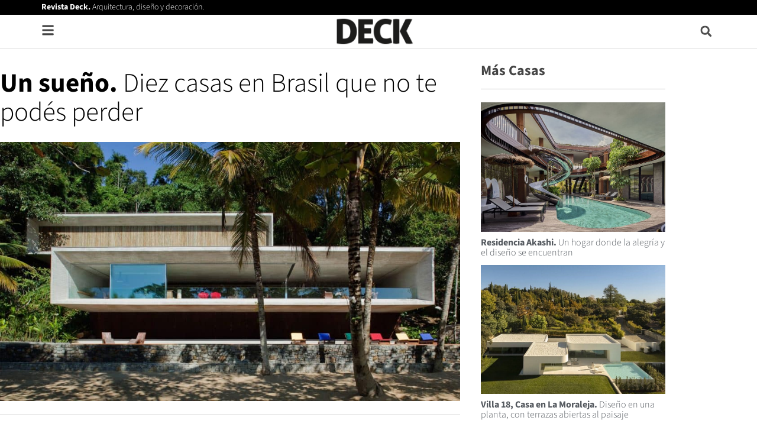

--- FILE ---
content_type: text/html; charset=UTF-8
request_url: https://www.revistadeck.com/un-sueno-diez-casas-en-brasil-que-no-te-podes-perder/
body_size: 32443
content:
<!DOCTYPE html>
<html lang="es">
<head>
	<meta charset="UTF-8">
	<meta name='robots' content='index, follow, max-image-preview:large, max-snippet:-1, max-video-preview:-1' />
	<style>img:is([sizes="auto" i], [sizes^="auto," i]) { contain-intrinsic-size: 3000px 1500px }</style>
	<script id="cookieyes" type="text/javascript" src="https://cdn-cookieyes.com/client_data/32b4c93c474011e0fb4906a4/script.js"></script><meta name="viewport" content="width=device-width, initial-scale=1">
	<!-- This site is optimized with the Yoast SEO plugin v26.6 - https://yoast.com/wordpress/plugins/seo/ -->
	<title>Un sueño. Diez casas en Brasil que no te podés perder</title>
	<meta name="description" content="Viviendas que inspiran. Te presentamos diez casas que fusionan los paisajes paradisíacos de Brasil con diseño y arquitectura de vanguardia." />
	<link rel="canonical" href="https://www.revistadeck.com/un-sueno-diez-casas-en-brasil-que-no-te-podes-perder/" />
	<meta property="og:locale" content="es_ES" />
	<meta property="og:type" content="article" />
	<meta property="og:title" content="Un sueño. Diez casas en Brasil que no te podés perder" />
	<meta property="og:description" content="Viviendas que inspiran. Te presentamos diez casas que fusionan los paisajes paradisíacos de Brasil con diseño y arquitectura de vanguardia." />
	<meta property="og:url" content="https://www.revistadeck.com/un-sueno-diez-casas-en-brasil-que-no-te-podes-perder/" />
	<meta property="og:site_name" content="REVISTA DECK" />
	<meta property="article:publisher" content="http://facebook.com/RevistaDeck" />
	<meta property="article:published_time" content="2020-04-16T15:27:00+00:00" />
	<meta property="article:modified_time" content="2021-04-13T23:36:36+00:00" />
	<meta property="og:image" content="https://www.revistadeck.com/wp-content/uploads/DiezCasasBrasil-4.jpg" />
	<meta property="og:image:width" content="1120" />
	<meta property="og:image:height" content="630" />
	<meta property="og:image:type" content="image/jpeg" />
	<meta name="author" content="minga" />
	<meta name="twitter:card" content="summary_large_image" />
	<meta name="twitter:creator" content="@RevistaDeck" />
	<meta name="twitter:site" content="@RevistaDeck" />
	<meta name="twitter:label1" content="Escrito por" />
	<meta name="twitter:data1" content="minga" />
	<meta name="twitter:label2" content="Tiempo de lectura" />
	<meta name="twitter:data2" content="5 minutos" />
	<script type="application/ld+json" class="yoast-schema-graph">{"@context":"https://schema.org","@graph":[{"@type":"Article","@id":"https://www.revistadeck.com/un-sueno-diez-casas-en-brasil-que-no-te-podes-perder/#article","isPartOf":{"@id":"https://www.revistadeck.com/un-sueno-diez-casas-en-brasil-que-no-te-podes-perder/"},"author":{"name":"minga","@id":"https://www.revistadeck.com/#/schema/person/daf0d0f923bbfa113496db60353605a7"},"headline":"Un sueño. Diez casas en Brasil que no te podés perder","datePublished":"2020-04-16T15:27:00+00:00","dateModified":"2021-04-13T23:36:36+00:00","mainEntityOfPage":{"@id":"https://www.revistadeck.com/un-sueno-diez-casas-en-brasil-que-no-te-podes-perder/"},"wordCount":583,"publisher":{"@id":"https://www.revistadeck.com/#organization"},"image":{"@id":"https://www.revistadeck.com/un-sueno-diez-casas-en-brasil-que-no-te-podes-perder/#primaryimage"},"thumbnailUrl":"https://www.revistadeck.com/wp-content/uploads/DiezCasasBrasil-4.jpg","keywords":["Casas","ciudad del cabo","Fernando Guerra","Martín Gómez Arquitectos","saota","Terra e Tuma Arquitetos","Uruguay"],"articleSection":["Casas"],"inLanguage":"es"},{"@type":"WebPage","@id":"https://www.revistadeck.com/un-sueno-diez-casas-en-brasil-que-no-te-podes-perder/","url":"https://www.revistadeck.com/un-sueno-diez-casas-en-brasil-que-no-te-podes-perder/","name":"Un sueño. Diez casas en Brasil que no te podés perder","isPartOf":{"@id":"https://www.revistadeck.com/#website"},"primaryImageOfPage":{"@id":"https://www.revistadeck.com/un-sueno-diez-casas-en-brasil-que-no-te-podes-perder/#primaryimage"},"image":{"@id":"https://www.revistadeck.com/un-sueno-diez-casas-en-brasil-que-no-te-podes-perder/#primaryimage"},"thumbnailUrl":"https://www.revistadeck.com/wp-content/uploads/DiezCasasBrasil-4.jpg","datePublished":"2020-04-16T15:27:00+00:00","dateModified":"2021-04-13T23:36:36+00:00","description":"Viviendas que inspiran. Te presentamos diez casas que fusionan los paisajes paradisíacos de Brasil con diseño y arquitectura de vanguardia.","breadcrumb":{"@id":"https://www.revistadeck.com/un-sueno-diez-casas-en-brasil-que-no-te-podes-perder/#breadcrumb"},"inLanguage":"es","potentialAction":[{"@type":"ReadAction","target":["https://www.revistadeck.com/un-sueno-diez-casas-en-brasil-que-no-te-podes-perder/"]}]},{"@type":"ImageObject","inLanguage":"es","@id":"https://www.revistadeck.com/un-sueno-diez-casas-en-brasil-que-no-te-podes-perder/#primaryimage","url":"https://www.revistadeck.com/wp-content/uploads/DiezCasasBrasil-4.jpg","contentUrl":"https://www.revistadeck.com/wp-content/uploads/DiezCasasBrasil-4.jpg","width":1120,"height":630,"caption":"DiezCasasBrasil"},{"@type":"BreadcrumbList","@id":"https://www.revistadeck.com/un-sueno-diez-casas-en-brasil-que-no-te-podes-perder/#breadcrumb","itemListElement":[{"@type":"ListItem","position":1,"name":"Inicio","item":"https://www.revistadeck.com/"},{"@type":"ListItem","position":2,"name":"Un sueño. Diez casas en Brasil que no te podés perder"}]},{"@type":"WebSite","@id":"https://www.revistadeck.com/#website","url":"https://www.revistadeck.com/","name":"REVISTA DECK","description":"Arquitectura, Diseño &amp; Decoración - www.revistadeck.com","publisher":{"@id":"https://www.revistadeck.com/#organization"},"potentialAction":[{"@type":"SearchAction","target":{"@type":"EntryPoint","urlTemplate":"https://www.revistadeck.com/?s={search_term_string}"},"query-input":{"@type":"PropertyValueSpecification","valueRequired":true,"valueName":"search_term_string"}}],"inLanguage":"es"},{"@type":"Organization","@id":"https://www.revistadeck.com/#organization","name":"Revista Deck","url":"https://www.revistadeck.com/","logo":{"@type":"ImageObject","inLanguage":"es","@id":"https://www.revistadeck.com/#/schema/logo/image/","url":"https://www.revistadeck.com/wp-content/uploads/LogoDeckHeader-1.png","contentUrl":"https://www.revistadeck.com/wp-content/uploads/LogoDeckHeader-1.png","width":309,"height":106,"caption":"Revista Deck"},"image":{"@id":"https://www.revistadeck.com/#/schema/logo/image/"},"sameAs":["http://facebook.com/RevistaDeck","https://x.com/RevistaDeck","http://instagram.com/revistadeck","https://es.pinterest.com/revistadeck/"]},{"@type":"Person","@id":"https://www.revistadeck.com/#/schema/person/daf0d0f923bbfa113496db60353605a7","name":"minga","image":{"@type":"ImageObject","inLanguage":"es","@id":"https://www.revistadeck.com/#/schema/person/image/","url":"https://secure.gravatar.com/avatar/a5f6c1ec46ad883b8833cb07096ebe013ac0209e2d85a236f2c177d6b7dec4b0?s=96&d=mm&r=g","contentUrl":"https://secure.gravatar.com/avatar/a5f6c1ec46ad883b8833cb07096ebe013ac0209e2d85a236f2c177d6b7dec4b0?s=96&d=mm&r=g","caption":"minga"}}]}</script>
	<!-- / Yoast SEO plugin. -->


<link rel='dns-prefetch' href='//www.googletagmanager.com' />
<link rel='dns-prefetch' href='//pagead2.googlesyndication.com' />
<link href='https://fonts.gstatic.com' crossorigin rel='preconnect' />
<link href='https://fonts.googleapis.com' crossorigin rel='preconnect' />
<link rel="alternate" type="application/rss+xml" title="REVISTA DECK &raquo; Feed" href="https://www.revistadeck.com/feed/" />
<link rel="alternate" type="application/rss+xml" title="REVISTA DECK &raquo; Feed de los comentarios" href="https://www.revistadeck.com/comments/feed/" />
<script>
window._wpemojiSettings = {"baseUrl":"https:\/\/s.w.org\/images\/core\/emoji\/16.0.1\/72x72\/","ext":".png","svgUrl":"https:\/\/s.w.org\/images\/core\/emoji\/16.0.1\/svg\/","svgExt":".svg","source":{"concatemoji":"https:\/\/www.revistadeck.com\/wp-includes\/js\/wp-emoji-release.min.js?ver=6.8.3"}};
/*! This file is auto-generated */
!function(s,n){var o,i,e;function c(e){try{var t={supportTests:e,timestamp:(new Date).valueOf()};sessionStorage.setItem(o,JSON.stringify(t))}catch(e){}}function p(e,t,n){e.clearRect(0,0,e.canvas.width,e.canvas.height),e.fillText(t,0,0);var t=new Uint32Array(e.getImageData(0,0,e.canvas.width,e.canvas.height).data),a=(e.clearRect(0,0,e.canvas.width,e.canvas.height),e.fillText(n,0,0),new Uint32Array(e.getImageData(0,0,e.canvas.width,e.canvas.height).data));return t.every(function(e,t){return e===a[t]})}function u(e,t){e.clearRect(0,0,e.canvas.width,e.canvas.height),e.fillText(t,0,0);for(var n=e.getImageData(16,16,1,1),a=0;a<n.data.length;a++)if(0!==n.data[a])return!1;return!0}function f(e,t,n,a){switch(t){case"flag":return n(e,"\ud83c\udff3\ufe0f\u200d\u26a7\ufe0f","\ud83c\udff3\ufe0f\u200b\u26a7\ufe0f")?!1:!n(e,"\ud83c\udde8\ud83c\uddf6","\ud83c\udde8\u200b\ud83c\uddf6")&&!n(e,"\ud83c\udff4\udb40\udc67\udb40\udc62\udb40\udc65\udb40\udc6e\udb40\udc67\udb40\udc7f","\ud83c\udff4\u200b\udb40\udc67\u200b\udb40\udc62\u200b\udb40\udc65\u200b\udb40\udc6e\u200b\udb40\udc67\u200b\udb40\udc7f");case"emoji":return!a(e,"\ud83e\udedf")}return!1}function g(e,t,n,a){var r="undefined"!=typeof WorkerGlobalScope&&self instanceof WorkerGlobalScope?new OffscreenCanvas(300,150):s.createElement("canvas"),o=r.getContext("2d",{willReadFrequently:!0}),i=(o.textBaseline="top",o.font="600 32px Arial",{});return e.forEach(function(e){i[e]=t(o,e,n,a)}),i}function t(e){var t=s.createElement("script");t.src=e,t.defer=!0,s.head.appendChild(t)}"undefined"!=typeof Promise&&(o="wpEmojiSettingsSupports",i=["flag","emoji"],n.supports={everything:!0,everythingExceptFlag:!0},e=new Promise(function(e){s.addEventListener("DOMContentLoaded",e,{once:!0})}),new Promise(function(t){var n=function(){try{var e=JSON.parse(sessionStorage.getItem(o));if("object"==typeof e&&"number"==typeof e.timestamp&&(new Date).valueOf()<e.timestamp+604800&&"object"==typeof e.supportTests)return e.supportTests}catch(e){}return null}();if(!n){if("undefined"!=typeof Worker&&"undefined"!=typeof OffscreenCanvas&&"undefined"!=typeof URL&&URL.createObjectURL&&"undefined"!=typeof Blob)try{var e="postMessage("+g.toString()+"("+[JSON.stringify(i),f.toString(),p.toString(),u.toString()].join(",")+"));",a=new Blob([e],{type:"text/javascript"}),r=new Worker(URL.createObjectURL(a),{name:"wpTestEmojiSupports"});return void(r.onmessage=function(e){c(n=e.data),r.terminate(),t(n)})}catch(e){}c(n=g(i,f,p,u))}t(n)}).then(function(e){for(var t in e)n.supports[t]=e[t],n.supports.everything=n.supports.everything&&n.supports[t],"flag"!==t&&(n.supports.everythingExceptFlag=n.supports.everythingExceptFlag&&n.supports[t]);n.supports.everythingExceptFlag=n.supports.everythingExceptFlag&&!n.supports.flag,n.DOMReady=!1,n.readyCallback=function(){n.DOMReady=!0}}).then(function(){return e}).then(function(){var e;n.supports.everything||(n.readyCallback(),(e=n.source||{}).concatemoji?t(e.concatemoji):e.wpemoji&&e.twemoji&&(t(e.twemoji),t(e.wpemoji)))}))}((window,document),window._wpemojiSettings);
</script>
<!-- www.revistadeck.com is managing ads with Advanced Ads 2.0.16 – https://wpadvancedads.com/ --><script id="advads-ready">
			window.advanced_ads_ready=function(e,a){a=a||"complete";var d=function(e){return"interactive"===a?"loading"!==e:"complete"===e};d(document.readyState)?e():document.addEventListener("readystatechange",(function(a){d(a.target.readyState)&&e()}),{once:"interactive"===a})},window.advanced_ads_ready_queue=window.advanced_ads_ready_queue||[];		</script>
		<link rel='stylesheet' id='generate-fonts-css' href='//fonts.googleapis.com/css?family=Open+Sans:300,300italic,regular,italic,600,600italic,700,700italic,800,800italic|Montserrat:100,100italic,200,200italic,300,300italic,regular,italic,500,500italic,600,600italic,700,700italic,800,800italic,900,900italic' media='all' />
<style id='wp-emoji-styles-inline-css'>

	img.wp-smiley, img.emoji {
		display: inline !important;
		border: none !important;
		box-shadow: none !important;
		height: 1em !important;
		width: 1em !important;
		margin: 0 0.07em !important;
		vertical-align: -0.1em !important;
		background: none !important;
		padding: 0 !important;
	}
</style>
<link rel='stylesheet' id='wp-block-library-css' href='https://www.revistadeck.com/wp-includes/css/dist/block-library/style.min.css?ver=6.8.3' media='all' />
<style id='classic-theme-styles-inline-css'>
/*! This file is auto-generated */
.wp-block-button__link{color:#fff;background-color:#32373c;border-radius:9999px;box-shadow:none;text-decoration:none;padding:calc(.667em + 2px) calc(1.333em + 2px);font-size:1.125em}.wp-block-file__button{background:#32373c;color:#fff;text-decoration:none}
</style>
<link rel='stylesheet' id='jet-engine-frontend-css' href='https://www.revistadeck.com/wp-content/plugins/jet-engine/assets/css/frontend.css?ver=3.8.2' media='all' />
<style id='global-styles-inline-css'>
:root{--wp--preset--aspect-ratio--square: 1;--wp--preset--aspect-ratio--4-3: 4/3;--wp--preset--aspect-ratio--3-4: 3/4;--wp--preset--aspect-ratio--3-2: 3/2;--wp--preset--aspect-ratio--2-3: 2/3;--wp--preset--aspect-ratio--16-9: 16/9;--wp--preset--aspect-ratio--9-16: 9/16;--wp--preset--color--black: #000000;--wp--preset--color--cyan-bluish-gray: #abb8c3;--wp--preset--color--white: #ffffff;--wp--preset--color--pale-pink: #f78da7;--wp--preset--color--vivid-red: #cf2e2e;--wp--preset--color--luminous-vivid-orange: #ff6900;--wp--preset--color--luminous-vivid-amber: #fcb900;--wp--preset--color--light-green-cyan: #7bdcb5;--wp--preset--color--vivid-green-cyan: #00d084;--wp--preset--color--pale-cyan-blue: #8ed1fc;--wp--preset--color--vivid-cyan-blue: #0693e3;--wp--preset--color--vivid-purple: #9b51e0;--wp--preset--color--contrast: var(--contrast);--wp--preset--color--contrast-2: var(--contrast-2);--wp--preset--color--contrast-3: var(--contrast-3);--wp--preset--color--base: var(--base);--wp--preset--color--base-2: var(--base-2);--wp--preset--color--base-3: var(--base-3);--wp--preset--color--accent: var(--accent);--wp--preset--gradient--vivid-cyan-blue-to-vivid-purple: linear-gradient(135deg,rgba(6,147,227,1) 0%,rgb(155,81,224) 100%);--wp--preset--gradient--light-green-cyan-to-vivid-green-cyan: linear-gradient(135deg,rgb(122,220,180) 0%,rgb(0,208,130) 100%);--wp--preset--gradient--luminous-vivid-amber-to-luminous-vivid-orange: linear-gradient(135deg,rgba(252,185,0,1) 0%,rgba(255,105,0,1) 100%);--wp--preset--gradient--luminous-vivid-orange-to-vivid-red: linear-gradient(135deg,rgba(255,105,0,1) 0%,rgb(207,46,46) 100%);--wp--preset--gradient--very-light-gray-to-cyan-bluish-gray: linear-gradient(135deg,rgb(238,238,238) 0%,rgb(169,184,195) 100%);--wp--preset--gradient--cool-to-warm-spectrum: linear-gradient(135deg,rgb(74,234,220) 0%,rgb(151,120,209) 20%,rgb(207,42,186) 40%,rgb(238,44,130) 60%,rgb(251,105,98) 80%,rgb(254,248,76) 100%);--wp--preset--gradient--blush-light-purple: linear-gradient(135deg,rgb(255,206,236) 0%,rgb(152,150,240) 100%);--wp--preset--gradient--blush-bordeaux: linear-gradient(135deg,rgb(254,205,165) 0%,rgb(254,45,45) 50%,rgb(107,0,62) 100%);--wp--preset--gradient--luminous-dusk: linear-gradient(135deg,rgb(255,203,112) 0%,rgb(199,81,192) 50%,rgb(65,88,208) 100%);--wp--preset--gradient--pale-ocean: linear-gradient(135deg,rgb(255,245,203) 0%,rgb(182,227,212) 50%,rgb(51,167,181) 100%);--wp--preset--gradient--electric-grass: linear-gradient(135deg,rgb(202,248,128) 0%,rgb(113,206,126) 100%);--wp--preset--gradient--midnight: linear-gradient(135deg,rgb(2,3,129) 0%,rgb(40,116,252) 100%);--wp--preset--font-size--small: 13px;--wp--preset--font-size--medium: 20px;--wp--preset--font-size--large: 36px;--wp--preset--font-size--x-large: 42px;--wp--preset--spacing--20: 0.44rem;--wp--preset--spacing--30: 0.67rem;--wp--preset--spacing--40: 1rem;--wp--preset--spacing--50: 1.5rem;--wp--preset--spacing--60: 2.25rem;--wp--preset--spacing--70: 3.38rem;--wp--preset--spacing--80: 5.06rem;--wp--preset--shadow--natural: 6px 6px 9px rgba(0, 0, 0, 0.2);--wp--preset--shadow--deep: 12px 12px 50px rgba(0, 0, 0, 0.4);--wp--preset--shadow--sharp: 6px 6px 0px rgba(0, 0, 0, 0.2);--wp--preset--shadow--outlined: 6px 6px 0px -3px rgba(255, 255, 255, 1), 6px 6px rgba(0, 0, 0, 1);--wp--preset--shadow--crisp: 6px 6px 0px rgba(0, 0, 0, 1);}:where(.is-layout-flex){gap: 0.5em;}:where(.is-layout-grid){gap: 0.5em;}body .is-layout-flex{display: flex;}.is-layout-flex{flex-wrap: wrap;align-items: center;}.is-layout-flex > :is(*, div){margin: 0;}body .is-layout-grid{display: grid;}.is-layout-grid > :is(*, div){margin: 0;}:where(.wp-block-columns.is-layout-flex){gap: 2em;}:where(.wp-block-columns.is-layout-grid){gap: 2em;}:where(.wp-block-post-template.is-layout-flex){gap: 1.25em;}:where(.wp-block-post-template.is-layout-grid){gap: 1.25em;}.has-black-color{color: var(--wp--preset--color--black) !important;}.has-cyan-bluish-gray-color{color: var(--wp--preset--color--cyan-bluish-gray) !important;}.has-white-color{color: var(--wp--preset--color--white) !important;}.has-pale-pink-color{color: var(--wp--preset--color--pale-pink) !important;}.has-vivid-red-color{color: var(--wp--preset--color--vivid-red) !important;}.has-luminous-vivid-orange-color{color: var(--wp--preset--color--luminous-vivid-orange) !important;}.has-luminous-vivid-amber-color{color: var(--wp--preset--color--luminous-vivid-amber) !important;}.has-light-green-cyan-color{color: var(--wp--preset--color--light-green-cyan) !important;}.has-vivid-green-cyan-color{color: var(--wp--preset--color--vivid-green-cyan) !important;}.has-pale-cyan-blue-color{color: var(--wp--preset--color--pale-cyan-blue) !important;}.has-vivid-cyan-blue-color{color: var(--wp--preset--color--vivid-cyan-blue) !important;}.has-vivid-purple-color{color: var(--wp--preset--color--vivid-purple) !important;}.has-black-background-color{background-color: var(--wp--preset--color--black) !important;}.has-cyan-bluish-gray-background-color{background-color: var(--wp--preset--color--cyan-bluish-gray) !important;}.has-white-background-color{background-color: var(--wp--preset--color--white) !important;}.has-pale-pink-background-color{background-color: var(--wp--preset--color--pale-pink) !important;}.has-vivid-red-background-color{background-color: var(--wp--preset--color--vivid-red) !important;}.has-luminous-vivid-orange-background-color{background-color: var(--wp--preset--color--luminous-vivid-orange) !important;}.has-luminous-vivid-amber-background-color{background-color: var(--wp--preset--color--luminous-vivid-amber) !important;}.has-light-green-cyan-background-color{background-color: var(--wp--preset--color--light-green-cyan) !important;}.has-vivid-green-cyan-background-color{background-color: var(--wp--preset--color--vivid-green-cyan) !important;}.has-pale-cyan-blue-background-color{background-color: var(--wp--preset--color--pale-cyan-blue) !important;}.has-vivid-cyan-blue-background-color{background-color: var(--wp--preset--color--vivid-cyan-blue) !important;}.has-vivid-purple-background-color{background-color: var(--wp--preset--color--vivid-purple) !important;}.has-black-border-color{border-color: var(--wp--preset--color--black) !important;}.has-cyan-bluish-gray-border-color{border-color: var(--wp--preset--color--cyan-bluish-gray) !important;}.has-white-border-color{border-color: var(--wp--preset--color--white) !important;}.has-pale-pink-border-color{border-color: var(--wp--preset--color--pale-pink) !important;}.has-vivid-red-border-color{border-color: var(--wp--preset--color--vivid-red) !important;}.has-luminous-vivid-orange-border-color{border-color: var(--wp--preset--color--luminous-vivid-orange) !important;}.has-luminous-vivid-amber-border-color{border-color: var(--wp--preset--color--luminous-vivid-amber) !important;}.has-light-green-cyan-border-color{border-color: var(--wp--preset--color--light-green-cyan) !important;}.has-vivid-green-cyan-border-color{border-color: var(--wp--preset--color--vivid-green-cyan) !important;}.has-pale-cyan-blue-border-color{border-color: var(--wp--preset--color--pale-cyan-blue) !important;}.has-vivid-cyan-blue-border-color{border-color: var(--wp--preset--color--vivid-cyan-blue) !important;}.has-vivid-purple-border-color{border-color: var(--wp--preset--color--vivid-purple) !important;}.has-vivid-cyan-blue-to-vivid-purple-gradient-background{background: var(--wp--preset--gradient--vivid-cyan-blue-to-vivid-purple) !important;}.has-light-green-cyan-to-vivid-green-cyan-gradient-background{background: var(--wp--preset--gradient--light-green-cyan-to-vivid-green-cyan) !important;}.has-luminous-vivid-amber-to-luminous-vivid-orange-gradient-background{background: var(--wp--preset--gradient--luminous-vivid-amber-to-luminous-vivid-orange) !important;}.has-luminous-vivid-orange-to-vivid-red-gradient-background{background: var(--wp--preset--gradient--luminous-vivid-orange-to-vivid-red) !important;}.has-very-light-gray-to-cyan-bluish-gray-gradient-background{background: var(--wp--preset--gradient--very-light-gray-to-cyan-bluish-gray) !important;}.has-cool-to-warm-spectrum-gradient-background{background: var(--wp--preset--gradient--cool-to-warm-spectrum) !important;}.has-blush-light-purple-gradient-background{background: var(--wp--preset--gradient--blush-light-purple) !important;}.has-blush-bordeaux-gradient-background{background: var(--wp--preset--gradient--blush-bordeaux) !important;}.has-luminous-dusk-gradient-background{background: var(--wp--preset--gradient--luminous-dusk) !important;}.has-pale-ocean-gradient-background{background: var(--wp--preset--gradient--pale-ocean) !important;}.has-electric-grass-gradient-background{background: var(--wp--preset--gradient--electric-grass) !important;}.has-midnight-gradient-background{background: var(--wp--preset--gradient--midnight) !important;}.has-small-font-size{font-size: var(--wp--preset--font-size--small) !important;}.has-medium-font-size{font-size: var(--wp--preset--font-size--medium) !important;}.has-large-font-size{font-size: var(--wp--preset--font-size--large) !important;}.has-x-large-font-size{font-size: var(--wp--preset--font-size--x-large) !important;}
:where(.wp-block-post-template.is-layout-flex){gap: 1.25em;}:where(.wp-block-post-template.is-layout-grid){gap: 1.25em;}
:where(.wp-block-columns.is-layout-flex){gap: 2em;}:where(.wp-block-columns.is-layout-grid){gap: 2em;}
:root :where(.wp-block-pullquote){font-size: 1.5em;line-height: 1.6;}
</style>
<link rel='stylesheet' id='generate-style-css' href='https://www.revistadeck.com/wp-content/themes/generatepress/assets/css/all.min.css?ver=3.6.1' media='all' />
<style id='generate-style-inline-css'>
body{background-color:#ffffff;color:#3a3a3a;}a{color:#444444;}a:visited{color:#444444;}a:hover, a:focus, a:active{color:#878787;}body .grid-container{max-width:1140px;}.wp-block-group__inner-container{max-width:1140px;margin-left:auto;margin-right:auto;}:root{--contrast:#222222;--contrast-2:#575760;--contrast-3:#b2b2be;--base:#f0f0f0;--base-2:#f7f8f9;--base-3:#ffffff;--accent:#1e73be;}:root .has-contrast-color{color:var(--contrast);}:root .has-contrast-background-color{background-color:var(--contrast);}:root .has-contrast-2-color{color:var(--contrast-2);}:root .has-contrast-2-background-color{background-color:var(--contrast-2);}:root .has-contrast-3-color{color:var(--contrast-3);}:root .has-contrast-3-background-color{background-color:var(--contrast-3);}:root .has-base-color{color:var(--base);}:root .has-base-background-color{background-color:var(--base);}:root .has-base-2-color{color:var(--base-2);}:root .has-base-2-background-color{background-color:var(--base-2);}:root .has-base-3-color{color:var(--base-3);}:root .has-base-3-background-color{background-color:var(--base-3);}:root .has-accent-color{color:var(--accent);}:root .has-accent-background-color{background-color:var(--accent);}body, button, input, select, textarea{font-family:"Open Sans", sans-serif;font-size:13px;}body{line-height:1.5;}.entry-content > [class*="wp-block-"]:not(:last-child):not(.wp-block-heading){margin-bottom:1.5em;}.main-title{font-size:45px;}.main-navigation .main-nav ul ul li a{font-size:14px;}.sidebar .widget, .footer-widgets .widget{font-size:17px;}h1{font-family:"Montserrat", sans-serif;font-weight:300;font-size:40px;}h2{font-family:"Montserrat", sans-serif;font-weight:300;font-size:30px;}h3{font-family:"Montserrat", sans-serif;font-size:20px;}h4{font-size:inherit;}h5{font-size:inherit;}@media (max-width:768px){.main-title{font-size:30px;}h1{font-size:30px;}h2{font-size:25px;}}.top-bar{background-color:#636363;color:#ffffff;}.top-bar a{color:#ffffff;}.top-bar a:hover{color:#303030;}.site-header{background-color:#ffffff;color:#3a3a3a;}.site-header a{color:#3a3a3a;}.main-title a,.main-title a:hover{color:#222222;}.site-description{color:#757575;}.main-navigation,.main-navigation ul ul{background-color:#222222;}.main-navigation .main-nav ul li a, .main-navigation .menu-toggle, .main-navigation .menu-bar-items{color:#ffffff;}.main-navigation .main-nav ul li:not([class*="current-menu-"]):hover > a, .main-navigation .main-nav ul li:not([class*="current-menu-"]):focus > a, .main-navigation .main-nav ul li.sfHover:not([class*="current-menu-"]) > a, .main-navigation .menu-bar-item:hover > a, .main-navigation .menu-bar-item.sfHover > a{color:#ffffff;background-color:#3f3f3f;}button.menu-toggle:hover,button.menu-toggle:focus,.main-navigation .mobile-bar-items a,.main-navigation .mobile-bar-items a:hover,.main-navigation .mobile-bar-items a:focus{color:#ffffff;}.main-navigation .main-nav ul li[class*="current-menu-"] > a{color:#ffffff;background-color:#3f3f3f;}.navigation-search input[type="search"],.navigation-search input[type="search"]:active, .navigation-search input[type="search"]:focus, .main-navigation .main-nav ul li.search-item.active > a, .main-navigation .menu-bar-items .search-item.active > a{color:#ffffff;background-color:#3f3f3f;}.main-navigation ul ul{background-color:#3f3f3f;}.main-navigation .main-nav ul ul li a{color:#ffffff;}.main-navigation .main-nav ul ul li:not([class*="current-menu-"]):hover > a,.main-navigation .main-nav ul ul li:not([class*="current-menu-"]):focus > a, .main-navigation .main-nav ul ul li.sfHover:not([class*="current-menu-"]) > a{color:#ffffff;background-color:#4f4f4f;}.main-navigation .main-nav ul ul li[class*="current-menu-"] > a{color:#ffffff;background-color:#4f4f4f;}.separate-containers .inside-article, .separate-containers .comments-area, .separate-containers .page-header, .one-container .container, .separate-containers .paging-navigation, .inside-page-header{background-color:#ffffff;}.entry-meta{color:#595959;}.entry-meta a{color:#595959;}.entry-meta a:hover{color:#1e73be;}.sidebar .widget{background-color:#ffffff;}.sidebar .widget .widget-title{color:#000000;}.footer-widgets{background-color:#ffffff;}.footer-widgets .widget-title{color:#000000;}.site-info{color:#ffffff;background-color:#222222;}.site-info a{color:#ffffff;}.site-info a:hover{color:#606060;}.footer-bar .widget_nav_menu .current-menu-item a{color:#606060;}input[type="text"],input[type="email"],input[type="url"],input[type="password"],input[type="search"],input[type="tel"],input[type="number"],textarea,select{color:#666666;background-color:#fafafa;border-color:#cccccc;}input[type="text"]:focus,input[type="email"]:focus,input[type="url"]:focus,input[type="password"]:focus,input[type="search"]:focus,input[type="tel"]:focus,input[type="number"]:focus,textarea:focus,select:focus{color:#666666;background-color:#ffffff;border-color:#bfbfbf;}button,html input[type="button"],input[type="reset"],input[type="submit"],a.button,a.wp-block-button__link:not(.has-background){color:#ffffff;background-color:#666666;}button:hover,html input[type="button"]:hover,input[type="reset"]:hover,input[type="submit"]:hover,a.button:hover,button:focus,html input[type="button"]:focus,input[type="reset"]:focus,input[type="submit"]:focus,a.button:focus,a.wp-block-button__link:not(.has-background):active,a.wp-block-button__link:not(.has-background):focus,a.wp-block-button__link:not(.has-background):hover{color:#ffffff;background-color:#3f3f3f;}a.generate-back-to-top{background-color:rgba( 0,0,0,0.4 );color:#ffffff;}a.generate-back-to-top:hover,a.generate-back-to-top:focus{background-color:rgba( 0,0,0,0.6 );color:#ffffff;}:root{--gp-search-modal-bg-color:var(--base-3);--gp-search-modal-text-color:var(--contrast);--gp-search-modal-overlay-bg-color:rgba(0,0,0,0.2);}@media (max-width:768px){.main-navigation .menu-bar-item:hover > a, .main-navigation .menu-bar-item.sfHover > a{background:none;color:#ffffff;}}.inside-top-bar{padding:10px;}.inside-header{padding:40px;}.site-main .wp-block-group__inner-container{padding:40px;}.entry-content .alignwide, body:not(.no-sidebar) .entry-content .alignfull{margin-left:-40px;width:calc(100% + 80px);max-width:calc(100% + 80px);}.rtl .menu-item-has-children .dropdown-menu-toggle{padding-left:20px;}.rtl .main-navigation .main-nav ul li.menu-item-has-children > a{padding-right:20px;}.site-info{padding:20px;}@media (max-width:768px){.separate-containers .inside-article, .separate-containers .comments-area, .separate-containers .page-header, .separate-containers .paging-navigation, .one-container .site-content, .inside-page-header{padding:30px;}.site-main .wp-block-group__inner-container{padding:30px;}.site-info{padding-right:10px;padding-left:10px;}.entry-content .alignwide, body:not(.no-sidebar) .entry-content .alignfull{margin-left:-30px;width:calc(100% + 60px);max-width:calc(100% + 60px);}}.one-container .sidebar .widget{padding:0px;}/* End cached CSS */@media (max-width:768px){.main-navigation .menu-toggle,.main-navigation .mobile-bar-items,.sidebar-nav-mobile:not(#sticky-placeholder){display:block;}.main-navigation ul,.gen-sidebar-nav{display:none;}[class*="nav-float-"] .site-header .inside-header > *{float:none;clear:both;}}
.dynamic-author-image-rounded{border-radius:100%;}.dynamic-featured-image, .dynamic-author-image{vertical-align:middle;}.one-container.blog .dynamic-content-template:not(:last-child), .one-container.archive .dynamic-content-template:not(:last-child){padding-bottom:0px;}.dynamic-entry-excerpt > p:last-child{margin-bottom:0px;}
</style>
<link rel='stylesheet' id='generate-child-css' href='https://www.revistadeck.com/wp-content/themes/generatepress_child/style.css?ver=1598801547' media='all' />
<link rel='stylesheet' id='elementor-frontend-css' href='https://www.revistadeck.com/wp-content/plugins/elementor/assets/css/frontend.min.css?ver=3.34.0' media='all' />
<link rel='stylesheet' id='widget-image-css' href='https://www.revistadeck.com/wp-content/plugins/elementor/assets/css/widget-image.min.css?ver=3.34.0' media='all' />
<link rel='stylesheet' id='widget-search-form-css' href='https://www.revistadeck.com/wp-content/plugins/elementor-pro/assets/css/widget-search-form.min.css?ver=3.32.3' media='all' />
<link rel='stylesheet' id='widget-nav-menu-css' href='https://www.revistadeck.com/wp-content/plugins/elementor-pro/assets/css/widget-nav-menu.min.css?ver=3.32.3' media='all' />
<link rel='stylesheet' id='widget-divider-css' href='https://www.revistadeck.com/wp-content/plugins/elementor/assets/css/widget-divider.min.css?ver=3.34.0' media='all' />
<link rel='stylesheet' id='widget-icon-list-css' href='https://www.revistadeck.com/wp-content/plugins/elementor/assets/css/widget-icon-list.min.css?ver=3.34.0' media='all' />
<link rel='stylesheet' id='widget-social-icons-css' href='https://www.revistadeck.com/wp-content/plugins/elementor/assets/css/widget-social-icons.min.css?ver=3.34.0' media='all' />
<link rel='stylesheet' id='e-apple-webkit-css' href='https://www.revistadeck.com/wp-content/plugins/elementor/assets/css/conditionals/apple-webkit.min.css?ver=3.34.0' media='all' />
<link rel='stylesheet' id='e-animation-fadeInLeft-css' href='https://www.revistadeck.com/wp-content/plugins/elementor/assets/lib/animations/styles/fadeInLeft.min.css?ver=3.34.0' media='all' />
<link rel='stylesheet' id='e-popup-css' href='https://www.revistadeck.com/wp-content/plugins/elementor-pro/assets/css/conditionals/popup.min.css?ver=3.32.3' media='all' />
<link rel='stylesheet' id='e-sticky-css' href='https://www.revistadeck.com/wp-content/plugins/elementor-pro/assets/css/modules/sticky.min.css?ver=3.32.3' media='all' />
<link rel='stylesheet' id='widget-heading-css' href='https://www.revistadeck.com/wp-content/plugins/elementor/assets/css/widget-heading.min.css?ver=3.34.0' media='all' />
<link rel='stylesheet' id='widget-form-css' href='https://www.revistadeck.com/wp-content/plugins/elementor-pro/assets/css/widget-form.min.css?ver=3.32.3' media='all' />
<link rel='stylesheet' id='widget-share-buttons-css' href='https://www.revistadeck.com/wp-content/plugins/elementor-pro/assets/css/widget-share-buttons.min.css?ver=3.32.3' media='all' />
<link rel='stylesheet' id='widget-posts-css' href='https://www.revistadeck.com/wp-content/plugins/elementor-pro/assets/css/widget-posts.min.css?ver=3.32.3' media='all' />
<link rel='stylesheet' id='swiper-css' href='https://www.revistadeck.com/wp-content/plugins/elementor/assets/lib/swiper/v8/css/swiper.min.css?ver=8.4.5' media='all' />
<link rel='stylesheet' id='e-swiper-css' href='https://www.revistadeck.com/wp-content/plugins/elementor/assets/css/conditionals/e-swiper.min.css?ver=3.34.0' media='all' />
<link rel='stylesheet' id='elementor-post-36641-css' href='https://www.revistadeck.com/wp-content/uploads/elementor/css/post-36641.css?ver=1768594011' media='all' />
<link rel='stylesheet' id='jet-blog-css' href='https://www.revistadeck.com/wp-content/plugins/jet-blog/assets/css/jet-blog.css?ver=2.4.7.1' media='all' />
<link rel='stylesheet' id='jet-tricks-frontend-css' href='https://www.revistadeck.com/wp-content/plugins/jet-tricks/assets/css/jet-tricks-frontend.css?ver=1.5.9' media='all' />
<link rel='stylesheet' id='font-awesome-5-all-css' href='https://www.revistadeck.com/wp-content/plugins/elementor/assets/lib/font-awesome/css/all.min.css?ver=3.34.0' media='all' />
<link rel='stylesheet' id='font-awesome-4-shim-css' href='https://www.revistadeck.com/wp-content/plugins/elementor/assets/lib/font-awesome/css/v4-shims.min.css?ver=3.34.0' media='all' />
<link rel='stylesheet' id='elementor-post-58686-css' href='https://www.revistadeck.com/wp-content/uploads/elementor/css/post-58686.css?ver=1768594011' media='all' />
<link rel='stylesheet' id='elementor-post-37040-css' href='https://www.revistadeck.com/wp-content/uploads/elementor/css/post-37040.css?ver=1768594011' media='all' />
<link rel='stylesheet' id='elementor-post-109480-css' href='https://www.revistadeck.com/wp-content/uploads/elementor/css/post-109480.css?ver=1768594011' media='all' />
<link rel='stylesheet' id='elementor-post-54394-css' href='https://www.revistadeck.com/wp-content/uploads/elementor/css/post-54394.css?ver=1768594052' media='all' />
<link rel='stylesheet' id='elementor-post-73163-css' href='https://www.revistadeck.com/wp-content/uploads/elementor/css/post-73163.css?ver=1768594052' media='all' />
<link rel='stylesheet' id='elementor-gf-local-opensans-css' href='https://www.revistadeck.com/wp-content/uploads/elementor/google-fonts/css/opensans.css?ver=1742713621' media='all' />
<link rel='stylesheet' id='elementor-gf-local-roboto-css' href='https://www.revistadeck.com/wp-content/uploads/elementor/google-fonts/css/roboto.css?ver=1742713639' media='all' />
<link rel='stylesheet' id='elementor-gf-local-sourcesans3-css' href='https://www.revistadeck.com/wp-content/uploads/elementor/google-fonts/css/sourcesans3.css?ver=1742713652' media='all' />
<link rel='stylesheet' id='elementor-gf-local-montserrat-css' href='https://www.revistadeck.com/wp-content/uploads/elementor/google-fonts/css/montserrat.css?ver=1742713663' media='all' />
<script src="https://www.revistadeck.com/wp-includes/js/jquery/jquery.min.js?ver=3.7.1" id="jquery-core-js"></script>
<script src="https://www.revistadeck.com/wp-includes/js/jquery/jquery-migrate.min.js?ver=3.4.1" id="jquery-migrate-js"></script>
<script src="https://www.revistadeck.com/wp-content/plugins/elementor/assets/lib/font-awesome/js/v4-shims.min.js?ver=3.34.0" id="font-awesome-4-shim-js"></script>

<!-- Fragmento de código de la etiqueta de Google (gtag.js) añadida por Site Kit -->
<!-- Fragmento de código de Google Analytics añadido por Site Kit -->
<script src="https://www.googletagmanager.com/gtag/js?id=GT-T9WWRHC" id="google_gtagjs-js" async></script>
<script id="google_gtagjs-js-after">
window.dataLayer = window.dataLayer || [];function gtag(){dataLayer.push(arguments);}
gtag("set","linker",{"domains":["www.revistadeck.com"]});
gtag("js", new Date());
gtag("set", "developer_id.dZTNiMT", true);
gtag("config", "GT-T9WWRHC");
</script>
<link rel="https://api.w.org/" href="https://www.revistadeck.com/wp-json/" /><link rel="alternate" title="JSON" type="application/json" href="https://www.revistadeck.com/wp-json/wp/v2/posts/39705" /><link rel="EditURI" type="application/rsd+xml" title="RSD" href="https://www.revistadeck.com/xmlrpc.php?rsd" />
<meta name="generator" content="WordPress 6.8.3" />
<link rel='shortlink' href='https://www.revistadeck.com/?p=39705' />
<link rel="alternate" title="oEmbed (JSON)" type="application/json+oembed" href="https://www.revistadeck.com/wp-json/oembed/1.0/embed?url=https%3A%2F%2Fwww.revistadeck.com%2Fun-sueno-diez-casas-en-brasil-que-no-te-podes-perder%2F" />
<link rel="alternate" title="oEmbed (XML)" type="text/xml+oembed" href="https://www.revistadeck.com/wp-json/oembed/1.0/embed?url=https%3A%2F%2Fwww.revistadeck.com%2Fun-sueno-diez-casas-en-brasil-que-no-te-podes-perder%2F&#038;format=xml" />
<meta name="generator" content="Site Kit by Google 1.168.0" />
<!-- Metaetiquetas de Google AdSense añadidas por Site Kit -->
<meta name="google-adsense-platform-account" content="ca-host-pub-2644536267352236">
<meta name="google-adsense-platform-domain" content="sitekit.withgoogle.com">
<!-- Acabar con las metaetiquetas de Google AdSense añadidas por Site Kit -->
<meta name="generator" content="Elementor 3.34.0; features: e_font_icon_svg, additional_custom_breakpoints; settings: css_print_method-external, google_font-enabled, font_display-auto">
<meta name=“publisuites-verify-code” content=“aHR0cHM6Ly9yZXZpc3RhZGVjay5jb20=” />
<meta name=“getlinko-verify-code” content=“getlinko-verify-385f3b01229457bd9cf6330a2f0def756839644a”/>
<meta name=“conexoo_verification” content=“8be1d5049466eb79535f482d3c80969ad8ef7a3fda53db4a43d20d5b9c39f1e0b61130b9f970d9b1a4ddc38b806c2c6bb748445c670a8bf89980dd6afb2a6c81”/>
<meta name=‘linkatomic-verify-code’ content=‘0f42da5722fee864b3c03ec84220cc96’ />
			<style>
				.e-con.e-parent:nth-of-type(n+4):not(.e-lazyloaded):not(.e-no-lazyload),
				.e-con.e-parent:nth-of-type(n+4):not(.e-lazyloaded):not(.e-no-lazyload) * {
					background-image: none !important;
				}
				@media screen and (max-height: 1024px) {
					.e-con.e-parent:nth-of-type(n+3):not(.e-lazyloaded):not(.e-no-lazyload),
					.e-con.e-parent:nth-of-type(n+3):not(.e-lazyloaded):not(.e-no-lazyload) * {
						background-image: none !important;
					}
				}
				@media screen and (max-height: 640px) {
					.e-con.e-parent:nth-of-type(n+2):not(.e-lazyloaded):not(.e-no-lazyload),
					.e-con.e-parent:nth-of-type(n+2):not(.e-lazyloaded):not(.e-no-lazyload) * {
						background-image: none !important;
					}
				}
			</style>
			
<!-- Fragmento de código de Google Tag Manager añadido por Site Kit -->
<script>
			( function( w, d, s, l, i ) {
				w[l] = w[l] || [];
				w[l].push( {'gtm.start': new Date().getTime(), event: 'gtm.js'} );
				var f = d.getElementsByTagName( s )[0],
					j = d.createElement( s ), dl = l != 'dataLayer' ? '&l=' + l : '';
				j.async = true;
				j.src = 'https://www.googletagmanager.com/gtm.js?id=' + i + dl;
				f.parentNode.insertBefore( j, f );
			} )( window, document, 'script', 'dataLayer', 'GTM-WF9XGJ3B' );
			
</script>

<!-- Final del fragmento de código de Google Tag Manager añadido por Site Kit -->

<!-- Fragmento de código de Google Adsense añadido por Site Kit -->
<script async src="https://pagead2.googlesyndication.com/pagead/js/adsbygoogle.js?client=ca-pub-5857712496670800&amp;host=ca-host-pub-2644536267352236" crossorigin="anonymous"></script>

<!-- Final del fragmento de código de Google Adsense añadido por Site Kit -->
<link rel="icon" href="https://www.revistadeck.com/wp-content/uploads/cropped-36003113_1931571723545771_7359826005323677696_n-32x32.png" sizes="32x32" />
<link rel="icon" href="https://www.revistadeck.com/wp-content/uploads/cropped-36003113_1931571723545771_7359826005323677696_n-192x192.png" sizes="192x192" />
<link rel="apple-touch-icon" href="https://www.revistadeck.com/wp-content/uploads/cropped-36003113_1931571723545771_7359826005323677696_n-180x180.png" />
<meta name="msapplication-TileImage" content="https://www.revistadeck.com/wp-content/uploads/cropped-36003113_1931571723545771_7359826005323677696_n-270x270.png" />
		<style id="wp-custom-css">
			/* evita el scroll horizontal */
[data-elementor-type="wp-page"] > .elementor-element {
	margin-right: 0;
	margin-left: 0;
}

/* oculta el widget de cookies */
.cky-btn-revisit-wrapper {
	display: none !important;
}

html, body {
	overflow-x: hidden;
}


@media (orientation: portrait) and (max-width: 767px) {
}

.wp-singular .elementor-widget-container figure.wp-block-image.size-full {
	margin-bottom: 16px;
	/*border: 2px solid red;*/
	margin-left: -30px;
	width: calc(100% + 60px) !important;
	max-width: calc(100% + 60px) !important;
}		</style>
		</head>

<body class="wp-singular post-template-default single single-post postid-39705 single-format-standard wp-custom-logo wp-embed-responsive wp-theme-generatepress wp-child-theme-generatepress_child right-sidebar nav-below-header one-container fluid-header active-footer-widgets-3 nav-aligned-left header-aligned-left dropdown-hover featured-image-active elementor-default elementor-template-full-width elementor-kit-36641 elementor-page-54394 full-width-content" itemtype="https://schema.org/Blog" itemscope>
			<!-- Fragmento de código de Google Tag Manager (noscript) añadido por Site Kit -->
		<noscript>
			<iframe src="https://www.googletagmanager.com/ns.html?id=GTM-WF9XGJ3B" height="0" width="0" style="display:none;visibility:hidden"></iframe>
		</noscript>
		<!-- Final del fragmento de código de Google Tag Manager (noscript) añadido por Site Kit -->
		<a class="screen-reader-text skip-link" href="#content" title="Saltar al contenido">Saltar al contenido</a><!-- Google Tag Manager -->
<script>(function(w,d,s,l,i){w[l]=w[l]||[];w[l].push({'gtm.start':
new Date().getTime(),event:'gtm.js'});var f=d.getElementsByTagName(s)[0],
j=d.createElement(s),dl=l!='dataLayer'?'&l='+l:'';j.async=true;j.src=
'https://www.googletagmanager.com/gtm.js?id='+i+dl;f.parentNode.insertBefore(j,f);
})(window,document,'script','dataLayer','GTM-NDQNHQB5');</script>
<!-- End Google Tag Manager -->		<header data-elementor-type="header" data-elementor-id="37040" class="elementor elementor-37040 elementor-location-header" data-elementor-post-type="elementor_library">
			<div class="elementor-element elementor-element-804c7c0 elementor-hidden-mobile e-flex e-con-boxed e-con e-parent" data-id="804c7c0" data-element_type="container" data-settings="{&quot;background_background&quot;:&quot;classic&quot;}">
					<div class="e-con-inner">
				<div class="elementor-element elementor-element-ae1abe0 elementor-widget elementor-widget-text-editor" data-id="ae1abe0" data-element_type="widget" data-widget_type="text-editor.default">
				<div class="elementor-widget-container">
									<div class="slogan"><strong>Revista Deck.</strong> Arquitectura, diseño y decoración.</div>								</div>
				</div>
					</div>
				</div>
		<div class="elementor-element elementor-element-37dd8ae e-flex e-con-boxed e-con e-parent" data-id="37dd8ae" data-element_type="container" data-settings="{&quot;background_background&quot;:&quot;classic&quot;,&quot;sticky&quot;:&quot;top&quot;,&quot;sticky_on&quot;:[&quot;desktop&quot;,&quot;tablet&quot;,&quot;mobile&quot;],&quot;sticky_offset&quot;:0,&quot;sticky_effects_offset&quot;:0,&quot;sticky_anchor_link_offset&quot;:0}">
					<div class="e-con-inner">
				<div class="elementor-element elementor-element-931baa5 elementor-view-default elementor-widget elementor-widget-icon" data-id="931baa5" data-element_type="widget" data-widget_type="icon.default">
				<div class="elementor-widget-container">
							<div class="elementor-icon-wrapper">
			<a class="elementor-icon" href="#elementor-action%3Aaction%3Dpopup%3Aopen%26settings%3DeyJpZCI6IjU4Njg2IiwidG9nZ2xlIjpmYWxzZX0%3D">
			<svg aria-hidden="true" class="e-font-icon-svg e-fas-bars" viewBox="0 0 448 512" xmlns="http://www.w3.org/2000/svg"><path d="M16 132h416c8.837 0 16-7.163 16-16V76c0-8.837-7.163-16-16-16H16C7.163 60 0 67.163 0 76v40c0 8.837 7.163 16 16 16zm0 160h416c8.837 0 16-7.163 16-16v-40c0-8.837-7.163-16-16-16H16c-8.837 0-16 7.163-16 16v40c0 8.837 7.163 16 16 16zm0 160h416c8.837 0 16-7.163 16-16v-40c0-8.837-7.163-16-16-16H16c-8.837 0-16 7.163-16 16v40c0 8.837 7.163 16 16 16z"></path></svg>			</a>
		</div>
						</div>
				</div>
		<div class="elementor-element elementor-element-7a7d1b9 e-con-full e-flex e-con e-child" data-id="7a7d1b9" data-element_type="container">
				<div class="elementor-element elementor-element-de6e5f6 jedv-enabled--yes elementor-widget elementor-widget-image" data-id="de6e5f6" data-element_type="widget" data-widget_type="image.default">
				<div class="elementor-widget-container">
																<a href="https://www.revistadeck.com">
							<img width="300" height="103" src="https://www.revistadeck.com/wp-content/uploads/LogoDeckHeader-300x103.png" class="attachment-medium size-medium wp-image-58431" alt="LogoDeckHeader" srcset="https://www.revistadeck.com/wp-content/uploads/LogoDeckHeader-300x103.png 300w, https://www.revistadeck.com/wp-content/uploads/LogoDeckHeader.png 309w" sizes="(max-width: 300px) 100vw, 300px" />								</a>
															</div>
				</div>
				</div>
				<div class="elementor-element elementor-element-ed493bd elementor-search-form--skin-full_screen elementor-widget elementor-widget-search-form" data-id="ed493bd" data-element_type="widget" data-settings="{&quot;skin&quot;:&quot;full_screen&quot;}" data-widget_type="search-form.default">
				<div class="elementor-widget-container">
							<search role="search">
			<form class="elementor-search-form" action="https://www.revistadeck.com" method="get">
												<div class="elementor-search-form__toggle" role="button" tabindex="0" aria-label="Buscar">
					<div class="e-font-icon-svg-container"><svg aria-hidden="true" class="e-font-icon-svg e-fas-search" viewBox="0 0 512 512" xmlns="http://www.w3.org/2000/svg"><path d="M505 442.7L405.3 343c-4.5-4.5-10.6-7-17-7H372c27.6-35.3 44-79.7 44-128C416 93.1 322.9 0 208 0S0 93.1 0 208s93.1 208 208 208c48.3 0 92.7-16.4 128-44v16.3c0 6.4 2.5 12.5 7 17l99.7 99.7c9.4 9.4 24.6 9.4 33.9 0l28.3-28.3c9.4-9.4 9.4-24.6.1-34zM208 336c-70.7 0-128-57.2-128-128 0-70.7 57.2-128 128-128 70.7 0 128 57.2 128 128 0 70.7-57.2 128-128 128z"></path></svg></div>				</div>
								<div class="elementor-search-form__container">
					<label class="elementor-screen-only" for="elementor-search-form-ed493bd">Buscar</label>

					
					<input id="elementor-search-form-ed493bd" placeholder="Buscar..." class="elementor-search-form__input" type="search" name="s" value="">
					
					
										<div class="dialog-lightbox-close-button dialog-close-button" role="button" tabindex="0" aria-label="Cerrar este cuadro de búsqueda.">
						<svg aria-hidden="true" class="e-font-icon-svg e-eicon-close" viewBox="0 0 1000 1000" xmlns="http://www.w3.org/2000/svg"><path d="M742 167L500 408 258 167C246 154 233 150 217 150 196 150 179 158 167 167 154 179 150 196 150 212 150 229 154 242 171 254L408 500 167 742C138 771 138 800 167 829 196 858 225 858 254 829L496 587 738 829C750 842 767 846 783 846 800 846 817 842 829 829 842 817 846 804 846 783 846 767 842 750 829 737L588 500 833 258C863 229 863 200 833 171 804 137 775 137 742 167Z"></path></svg>					</div>
									</div>
			</form>
		</search>
						</div>
				</div>
					</div>
				</div>
				</header>
		
	<div class="site grid-container container hfeed grid-parent" id="page">
				<div class="site-content" id="content">
					<div data-elementor-type="single" data-elementor-id="54394" class="elementor elementor-54394 elementor-location-single post-39705 post type-post status-publish format-standard has-post-thumbnail hentry category-casas tag-casas tag-ciudad-del-cabo tag-fernando-guerra tag-martin-gomez-arquitectos tag-saota tag-terra-e-tuma-arquitetos tag-uruguay" data-elementor-post-type="elementor_library">
					<section class="elementor-section elementor-top-section elementor-element elementor-element-4c320679 elementor-section-boxed elementor-section-height-default elementor-section-height-default" data-id="4c320679" data-element_type="section">
						<div class="elementor-container elementor-column-gap-default">
					<div class="elementor-column elementor-col-50 elementor-top-column elementor-element elementor-element-79e4eeb0" data-id="79e4eeb0" data-element_type="column">
			<div class="elementor-widget-wrap elementor-element-populated">
						<div class="elementor-element elementor-element-8ce3c2f elementor-widget elementor-widget-html" data-id="8ce3c2f" data-element_type="widget" data-widget_type="html.default">
				<div class="elementor-widget-container">
					<span><span><a href="https://www.revistadeck.com/">Inicio</a></span> » <span class="breadcrumb_last" aria-current="page">Un sueño. Diez casas en Brasil que no te podés perder</span></span>				</div>
				</div>
				<div class="elementor-element elementor-element-2737e4b1 elementor-widget elementor-widget-theme-post-title elementor-page-title elementor-widget-heading" data-id="2737e4b1" data-element_type="widget" data-widget_type="theme-post-title.default">
				<div class="elementor-widget-container">
					<h1 class="elementor-heading-title elementor-size-default"><b>Un sueño.</b> Diez casas en Brasil que no te podés perder</h1>				</div>
				</div>
				<div class="elementor-element elementor-element-0639c38 jedv-enabled--yes img-destacada elementor-widget elementor-widget-theme-post-featured-image elementor-widget-image" data-id="0639c38" data-element_type="widget" data-widget_type="theme-post-featured-image.default">
				<div class="elementor-widget-container">
															<img width="855" height="481" src="https://www.revistadeck.com/wp-content/uploads/DiezCasasBrasil-4-1024x576.jpg" class="attachment-large size-large wp-image-39846" alt="DiezCasasBrasil" srcset="https://www.revistadeck.com/wp-content/uploads/DiezCasasBrasil-4-1024x576.jpg 1024w, https://www.revistadeck.com/wp-content/uploads/DiezCasasBrasil-4-300x169.jpg 300w, https://www.revistadeck.com/wp-content/uploads/DiezCasasBrasil-4.jpg 1120w" sizes="(max-width: 855px) 100vw, 855px" />															</div>
				</div>
				<div class="elementor-element elementor-element-31563221 elementor-widget-divider--view-line elementor-widget elementor-widget-divider" data-id="31563221" data-element_type="widget" data-widget_type="divider.default">
				<div class="elementor-widget-container">
							<div class="elementor-divider">
			<span class="elementor-divider-separator">
						</span>
		</div>
						</div>
				</div>
				<div class="elementor-element elementor-element-6b5b354 elementor-widget__width-initial elementor-widget elementor-widget-jet-listing-dynamic-meta" data-id="6b5b354" data-element_type="widget" data-widget_type="jet-listing-dynamic-meta.default">
				<div class="elementor-widget-container">
					<div class="jet-listing jet-listing-dynamic-meta meta-layout-inline"><div class="jet-listing-dynamic-meta__date jet-listing-dynamic-meta__item"><span class="jet-listing-dynamic-meta__item-val">16/04/2020</span></div></div>				</div>
				</div>
				<div class="elementor-element elementor-element-359f3817 elementor-share-buttons--view-icon elementor-share-buttons--skin-minimal elementor-share-buttons--color-custom elementor-widget__width-initial elementor-share-buttons--shape-square elementor-grid-0 elementor-widget elementor-widget-share-buttons" data-id="359f3817" data-element_type="widget" data-widget_type="share-buttons.default">
				<div class="elementor-widget-container">
							<div class="elementor-grid" role="list">
								<div class="elementor-grid-item" role="listitem">
						<div class="elementor-share-btn elementor-share-btn_facebook" role="button" tabindex="0" aria-label="Compartir en facebook">
															<span class="elementor-share-btn__icon">
								<svg aria-hidden="true" class="e-font-icon-svg e-fab-facebook" viewBox="0 0 512 512" xmlns="http://www.w3.org/2000/svg"><path d="M504 256C504 119 393 8 256 8S8 119 8 256c0 123.78 90.69 226.38 209.25 245V327.69h-63V256h63v-54.64c0-62.15 37-96.48 93.67-96.48 27.14 0 55.52 4.84 55.52 4.84v61h-31.28c-30.8 0-40.41 19.12-40.41 38.73V256h68.78l-11 71.69h-57.78V501C413.31 482.38 504 379.78 504 256z"></path></svg>							</span>
																				</div>
					</div>
									<div class="elementor-grid-item" role="listitem">
						<div class="elementor-share-btn elementor-share-btn_twitter" role="button" tabindex="0" aria-label="Compartir en twitter">
															<span class="elementor-share-btn__icon">
								<svg aria-hidden="true" class="e-font-icon-svg e-fab-twitter" viewBox="0 0 512 512" xmlns="http://www.w3.org/2000/svg"><path d="M459.37 151.716c.325 4.548.325 9.097.325 13.645 0 138.72-105.583 298.558-298.558 298.558-59.452 0-114.68-17.219-161.137-47.106 8.447.974 16.568 1.299 25.34 1.299 49.055 0 94.213-16.568 130.274-44.832-46.132-.975-84.792-31.188-98.112-72.772 6.498.974 12.995 1.624 19.818 1.624 9.421 0 18.843-1.3 27.614-3.573-48.081-9.747-84.143-51.98-84.143-102.985v-1.299c13.969 7.797 30.214 12.67 47.431 13.319-28.264-18.843-46.781-51.005-46.781-87.391 0-19.492 5.197-37.36 14.294-52.954 51.655 63.675 129.3 105.258 216.365 109.807-1.624-7.797-2.599-15.918-2.599-24.04 0-57.828 46.782-104.934 104.934-104.934 30.213 0 57.502 12.67 76.67 33.137 23.715-4.548 46.456-13.32 66.599-25.34-7.798 24.366-24.366 44.833-46.132 57.827 21.117-2.273 41.584-8.122 60.426-16.243-14.292 20.791-32.161 39.308-52.628 54.253z"></path></svg>							</span>
																				</div>
					</div>
									<div class="elementor-grid-item" role="listitem">
						<div class="elementor-share-btn elementor-share-btn_whatsapp" role="button" tabindex="0" aria-label="Compartir en whatsapp">
															<span class="elementor-share-btn__icon">
								<svg aria-hidden="true" class="e-font-icon-svg e-fab-whatsapp" viewBox="0 0 448 512" xmlns="http://www.w3.org/2000/svg"><path d="M380.9 97.1C339 55.1 283.2 32 223.9 32c-122.4 0-222 99.6-222 222 0 39.1 10.2 77.3 29.6 111L0 480l117.7-30.9c32.4 17.7 68.9 27 106.1 27h.1c122.3 0 224.1-99.6 224.1-222 0-59.3-25.2-115-67.1-157zm-157 341.6c-33.2 0-65.7-8.9-94-25.7l-6.7-4-69.8 18.3L72 359.2l-4.4-7c-18.5-29.4-28.2-63.3-28.2-98.2 0-101.7 82.8-184.5 184.6-184.5 49.3 0 95.6 19.2 130.4 54.1 34.8 34.9 56.2 81.2 56.1 130.5 0 101.8-84.9 184.6-186.6 184.6zm101.2-138.2c-5.5-2.8-32.8-16.2-37.9-18-5.1-1.9-8.8-2.8-12.5 2.8-3.7 5.6-14.3 18-17.6 21.8-3.2 3.7-6.5 4.2-12 1.4-32.6-16.3-54-29.1-75.5-66-5.7-9.8 5.7-9.1 16.3-30.3 1.8-3.7.9-6.9-.5-9.7-1.4-2.8-12.5-30.1-17.1-41.2-4.5-10.8-9.1-9.3-12.5-9.5-3.2-.2-6.9-.2-10.6-.2-3.7 0-9.7 1.4-14.8 6.9-5.1 5.6-19.4 19-19.4 46.3 0 27.3 19.9 53.7 22.6 57.4 2.8 3.7 39.1 59.7 94.8 83.8 35.2 15.2 49 16.5 66.6 13.9 10.7-1.6 32.8-13.4 37.4-26.4 4.6-13 4.6-24.1 3.2-26.4-1.3-2.5-5-3.9-10.5-6.6z"></path></svg>							</span>
																				</div>
					</div>
									<div class="elementor-grid-item" role="listitem">
						<div class="elementor-share-btn elementor-share-btn_email" role="button" tabindex="0" aria-label="Compartir en email">
															<span class="elementor-share-btn__icon">
								<svg aria-hidden="true" class="e-font-icon-svg e-fas-envelope" viewBox="0 0 512 512" xmlns="http://www.w3.org/2000/svg"><path d="M502.3 190.8c3.9-3.1 9.7-.2 9.7 4.7V400c0 26.5-21.5 48-48 48H48c-26.5 0-48-21.5-48-48V195.6c0-5 5.7-7.8 9.7-4.7 22.4 17.4 52.1 39.5 154.1 113.6 21.1 15.4 56.7 47.8 92.2 47.6 35.7.3 72-32.8 92.3-47.6 102-74.1 131.6-96.3 154-113.7zM256 320c23.2.4 56.6-29.2 73.4-41.4 132.7-96.3 142.8-104.7 173.4-128.7 5.8-4.5 9.2-11.5 9.2-18.9v-19c0-26.5-21.5-48-48-48H48C21.5 64 0 85.5 0 112v19c0 7.4 3.4 14.3 9.2 18.9 30.6 23.9 40.7 32.4 173.4 128.7 16.8 12.2 50.2 41.8 73.4 41.4z"></path></svg>							</span>
																				</div>
					</div>
						</div>
						</div>
				</div>
				<div class="elementor-element elementor-element-28b69809 elementor-widget-divider--view-line elementor-widget elementor-widget-divider" data-id="28b69809" data-element_type="widget" data-widget_type="divider.default">
				<div class="elementor-widget-container">
							<div class="elementor-divider">
			<span class="elementor-divider-separator">
						</span>
		</div>
						</div>
				</div>
				<div class="elementor-element elementor-element-5735c706 elementor-widget elementor-widget-theme-post-content" data-id="5735c706" data-element_type="widget" data-widget_type="theme-post-content.default">
				<div class="elementor-widget-container">
					
<p>Viviendas que inspiran. Te presentamos diez casas que fusionan los paisajes paradisíacos de Brasil con diseño y arquitectura de vanguardia.</p><div class="advads-1o-anuncio-en-el-contenido" style="float: left;" id="advads-2834832779"><div style="margin-left: auto;margin-right: auto;text-align: center;" id="advads-1825054384"><script async src="//pagead2.googlesyndication.com/pagead/js/adsbygoogle.js?client=ca-pub-5857712496670800" crossorigin="anonymous"></script><ins class="adsbygoogle" style="display:block;" data-ad-client="ca-pub-5857712496670800" 
data-ad-slot="7592364349" 
data-ad-format="auto"></ins>
<script> 
(adsbygoogle = window.adsbygoogle || []).push({}); 
</script>
</div></div>



<blockquote class="instagram-media" data-instgrm-permalink="https://www.instagram.com/p/BjmiD_FAY9a/?utm_source=ig_embed&amp;utm_campaign=loading" data-instgrm-version="12" style=" background:#FFF; border:0; border-radius:3px; box-shadow:0 0 1px 0 rgba(0,0,0,0.5),0 1px 10px 0 rgba(0,0,0,0.15); margin: 1px; max-width:793px; min-width:526px; padding:0; width:99.375%; width:-webkit-calc(100% - 2px); width:calc(100% - 2px);"><div style="padding:16px;"> <a href="https://www.instagram.com/p/BjmiD_FAY9a/?utm_source=ig_embed&amp;utm_campaign=loading" style=" background:#FFFFFF; line-height:0; padding:0 0; text-align:center; text-decoration:none; width:100%;" target="_blank" rel="noopener noreferrer"> <div style=" display: flex; flex-direction: row; align-items: center;"> <div style="background-color: #F4F4F4; border-radius: 50%; flex-grow: 0; height: 40px; margin-right: 14px; width: 40px;"></div> <div style="display: flex; flex-direction: column; flex-grow: 1; justify-content: center;"> <div style=" background-color: #F4F4F4; border-radius: 4px; flex-grow: 0; height: 14px; margin-bottom: 6px; width: 100px;"></div> <div style=" background-color: #F4F4F4; border-radius: 4px; flex-grow: 0; height: 14px; width: 60px;"></div></div></div><div style="padding: 19% 0;"></div> <div style="display:block; height:50px; margin:0 auto 12px; width:50px;"><svg width="50px" height="50px" viewBox="0 0 60 60" version="1.1" xmlns="https://www.w3.org/2000/svg" xmlns:xlink="https://www.w3.org/1999/xlink"><g stroke="none" stroke-width="1" fill="none" fill-rule="evenodd"><g transform="translate(-511.000000, -20.000000)" fill="#000000"><g><path d="M556.869,30.41 C554.814,30.41 553.148,32.076 553.148,34.131 C553.148,36.186 554.814,37.852 556.869,37.852 C558.924,37.852 560.59,36.186 560.59,34.131 C560.59,32.076 558.924,30.41 556.869,30.41 M541,60.657 C535.114,60.657 530.342,55.887 530.342,50 C530.342,44.114 535.114,39.342 541,39.342 C546.887,39.342 551.658,44.114 551.658,50 C551.658,55.887 546.887,60.657 541,60.657 M541,33.886 C532.1,33.886 524.886,41.1 524.886,50 C524.886,58.899 532.1,66.113 541,66.113 C549.9,66.113 557.115,58.899 557.115,50 C557.115,41.1 549.9,33.886 541,33.886 M565.378,62.101 C565.244,65.022 564.756,66.606 564.346,67.663 C563.803,69.06 563.154,70.057 562.106,71.106 C561.058,72.155 560.06,72.803 558.662,73.347 C557.607,73.757 556.021,74.244 553.102,74.378 C549.944,74.521 548.997,74.552 541,74.552 C533.003,74.552 532.056,74.521 528.898,74.378 C525.979,74.244 524.393,73.757 523.338,73.347 C521.94,72.803 520.942,72.155 519.894,71.106 C518.846,70.057 518.197,69.06 517.654,67.663 C517.244,66.606 516.755,65.022 516.623,62.101 C516.479,58.943 516.448,57.996 516.448,50 C516.448,42.003 516.479,41.056 516.623,37.899 C516.755,34.978 517.244,33.391 517.654,32.338 C518.197,30.938 518.846,29.942 519.894,28.894 C520.942,27.846 521.94,27.196 523.338,26.654 C524.393,26.244 525.979,25.756 528.898,25.623 C532.057,25.479 533.004,25.448 541,25.448 C548.997,25.448 549.943,25.479 553.102,25.623 C556.021,25.756 557.607,26.244 558.662,26.654 C560.06,27.196 561.058,27.846 562.106,28.894 C563.154,29.942 563.803,30.938 564.346,32.338 C564.756,33.391 565.244,34.978 565.378,37.899 C565.522,41.056 565.552,42.003 565.552,50 C565.552,57.996 565.522,58.943 565.378,62.101 M570.82,37.631 C570.674,34.438 570.167,32.258 569.425,30.349 C568.659,28.377 567.633,26.702 565.965,25.035 C564.297,23.368 562.623,22.342 560.652,21.575 C558.743,20.834 556.562,20.326 553.369,20.18 C550.169,20.033 549.148,20 541,20 C532.853,20 531.831,20.033 528.631,20.18 C525.438,20.326 523.257,20.834 521.349,21.575 C519.376,22.342 517.703,23.368 516.035,25.035 C514.368,26.702 513.342,28.377 512.574,30.349 C511.834,32.258 511.326,34.438 511.181,37.631 C511.035,40.831 511,41.851 511,50 C511,58.147 511.035,59.17 511.181,62.369 C511.326,65.562 511.834,67.743 512.574,69.651 C513.342,71.625 514.368,73.296 516.035,74.965 C517.703,76.634 519.376,77.658 521.349,78.425 C523.257,79.167 525.438,79.673 528.631,79.82 C531.831,79.965 532.853,80.001 541,80.001 C549.148,80.001 550.169,79.965 553.369,79.82 C556.562,79.673 558.743,79.167 560.652,78.425 C562.623,77.658 564.297,76.634 565.965,74.965 C567.633,73.296 568.659,71.625 569.425,69.651 C570.167,67.743 570.674,65.562 570.82,62.369 C570.966,59.17 571,58.147 571,50 C571,41.851 570.966,40.831 570.82,37.631"></path></g></g></g></svg></div><div style="padding-top: 8px;"> <div style=" color:#3897f0; font-family:Arial,sans-serif; font-size:14px; font-style:normal; font-weight:550; line-height:18px;"> Ver esta publicación en Instagram</div></div><div style="padding: 12.5% 0;"></div> <div style="display: flex; flex-direction: row; margin-bottom: 14px; align-items: center;"><div> <div style="background-color: #F4F4F4; border-radius: 50%; height: 12.5px; width: 12.5px; transform: translateX(0px) translateY(7px);"></div> <div style="background-color: #F4F4F4; height: 12.5px; transform: rotate(-45deg) translateX(3px) translateY(1px); width: 12.5px; flex-grow: 0; margin-right: 14px; margin-left: 2px;"></div> <div style="background-color: #F4F4F4; border-radius: 50%; height: 12.5px; width: 12.5px; transform: translateX(9px) translateY(-18px);"></div></div><div style="margin-left: 8px;"> <div style=" background-color: #F4F4F4; border-radius: 50%; flex-grow: 0; height: 20px; width: 20px;"></div> <div style=" width: 0; height: 0; border-top: 2px solid transparent; border-left: 6px solid #f4f4f4; border-bottom: 2px solid transparent; transform: translateX(16px) translateY(-4px) rotate(30deg)"></div></div><div style="margin-left: auto;"> <div style=" width: 0px; border-top: 8px solid #F4F4F4; border-right: 8px solid transparent; transform: translateY(16px);"></div> <div style=" background-color: #F4F4F4; flex-grow: 0; height: 12px; width: 16px; transform: translateY(-4px);"></div> <div style=" width: 0; height: 0; border-top: 8px solid #F4F4F4; border-left: 8px solid transparent; transform: translateY(-4px) translateX(8px);"></div></div></div> <div style="display: flex; flex-direction: column; flex-grow: 1; justify-content: center; margin-bottom: 24px;"> <div style=" background-color: #F4F4F4; border-radius: 4px; flex-grow: 0; height: 14px; margin-bottom: 6px; width: 224px;"></div> <div style=" background-color: #F4F4F4; border-radius: 4px; flex-grow: 0; height: 14px; width: 144px;"></div></div></a><p style=" color:#c9c8cd; font-family:Arial,sans-serif; font-size:14px; line-height:17px; margin-bottom:0; margin-top:8px; overflow:hidden; padding:8px 0 7px; text-align:center; text-overflow:ellipsis; white-space:nowrap;"><a href="https://www.instagram.com/p/BjmiD_FAY9a/?utm_source=ig_embed&amp;utm_campaign=loading" style=" color:#c9c8cd; font-family:Arial,sans-serif; font-size:14px; font-style:normal; font-weight:normal; line-height:17px; text-decoration:none;" target="_blank" rel="noopener noreferrer">Una publicación compartida por DECK (@revistadeck)</a> el <time style=" font-family:Arial,sans-serif; font-size:14px; line-height:17px;" datetime="2018-06-04T12:03:49+00:00">4 de Jun de 2018 a las 5:03 PDT</time></p></div></blockquote> <script async="" src="//www.instagram.com/embed.js"></script>



<h3 class="wp-block-heading"><strong>#1. CASA EN QUINTA DA BARONEZA BY CANDIDA TABET ARQUITETURA | SAN PABLO</strong></h3>



<p>Un diseño altamente contemporáneo que rescata el privilegio de estar localizado en el centro de la foresta Atlántica brasileña, generando espacios de ocio y recreación, y estimulando situaciones de convivencia familiar. <strong><a href="https://www.revistadeck.com/casa-en-quinta-da-baroneza-un-diseno-contemporaneo-al-noroeste-de-la-ciudad-de-san-pablo/">Ver más</a><br></strong></p>



<figure class="wp-block-image"><img decoding="async" src="https://www.revistadeck.com/wp-content/uploads/Casa-Quinta-Baroneza-06.jpg" alt=""/></figure>



<h3 class="wp-block-heading"><strong><strong>#2. CASA PARATY BY MARCIO KOGAN |&nbsp;PARATY, RÍO DE JANEIRO</strong></strong></h3>



<p>En una de las numerosas islas que rodean la Bahía de Ilha Grande, frente a la costa del estado de Río de Janeiro, descansan en la ladera de una montaña los dos volúmenes conectados que conforman la Casa Paraty.  <strong>Ver más</strong></p>



<figure class="wp-block-image size-large"><img decoding="async" src="https://www.revistadeck.com/wp-content/uploads/DiezCasasBrasil-3.jpg" alt=""/></figure>



<h3 class="wp-block-heading"><strong>#3. RESIDENCIA EN IPORANGA BY SIDONIO PORTO ARQUITETOS ASSOCIADOS</strong> <strong>|IPORANGA, SAN PABLO</strong></h3>



<p>Esta vivienda presenta un lenguaje arquitectónico que es coherente con el medio ambiente, debido a varias características del proyecto, como el amplio uso de la madera. <strong><a href="https://www.revistadeck.com/residencia-en-iporanga-una-vivienda-marcada-por-la-fluidez-del-entorno/">Ver Más</a></strong></p><div class="advads-2o-anuncio-en-el-contenido" style="float: left;" id="advads-2280836575"><div style="margin-left: auto;margin-right: auto;text-align: center;" id="advads-1664382997"><script async src="//pagead2.googlesyndication.com/pagead/js/adsbygoogle.js?client=ca-pub-5857712496670800" crossorigin="anonymous"></script><ins class="adsbygoogle" style="display:block;" data-ad-client="ca-pub-5857712496670800" 
data-ad-slot="7592364349" 
data-ad-format="auto"></ins>
<script> 
(adsbygoogle = window.adsbygoogle || []).push({}); 
</script>
</div></div>



<figure class="wp-block-image"><img decoding="async" src="https://www.revistadeck.com/wp-content/uploads/Residencia-en-Iporanga2.jpg" alt=""/></figure>



<h3 class="wp-block-heading"><strong><strong>#4. CASA MLA BY JACOBSEN ARQUITECTURA</strong> | SAN PABLO</strong></h3>



<p>Una casa con materiales naturales urbanos, pero sin embargo acogedora.  Cálida, con ingeniería moderna y  abierta al entorno, con gran entrada de luz, pero también llena de sombras.<a href="https://www.revistadeck.com/casa-mla-una-vivienda-urbana-que-se-abre-al-entorno-natural/"> <strong>Ver Más</strong></a></p>



<figure class="wp-block-image"><img decoding="async" src="https://www.revistadeck.com/wp-content/uploads/CasaMLA01.png" alt=""/></figure>



<h3 class="wp-block-heading"><strong><strong>#5. RESIDENCIA AMB BY BERNARDES + JACOBSEN ARQUITETURA </strong>| SAN PABLO</strong></h3>



<p>Invirtiendo la típica tipología domicilio del espacio social, el programa de esta vivienda se ha planteado en tres niveles que van descendiendo a medida que lo hace el terreno, estando apoyado sobre éste en sólo cinco puntos. <a href="https://www.revistadeck.com/residencia-amb-la-increible-casa-balcon-en-taguaiba/"><strong>Ver Más </strong></a></p>



<figure class="wp-block-image"><img decoding="async" src="https://www.revistadeck.com/wp-content/uploads/CasaBalcon01.jpg" alt=""/></figure>



<h3 class="wp-block-heading"><strong>#6. RESIDENCIA LIMANTOS BY FERNANDA MARQUES ARQUITETOS ASSOCIADOS |SAN PABLO</strong></h3>



<p>Las líneas de esta vivienda, construida en un terreno muy empinado en San Pablo, evocan la arquitectura racionalista de Mies van der Rohe.<a href="https://www.revistadeck.com/casas/simpleza-geometrica/"> </a><strong><a href="https://www.revistadeck.com/simpleza-geometrica-una-vivienda-inspirada-en-mies-van-der-rohe/">Ver Más</a></strong></p>



<blockquote class="instagram-media" style="background: #FFF; border: 0; border-radius: 3px; box-shadow: 0 0 1px 0 rgba(0,0,0,0.5),0 1px 10px 0 rgba(0,0,0,0.15); margin: 1px; max-width: 793px; min-width: 526px; padding: 0; width: calc(100% - 2px);" data-instgrm-permalink="https://www.instagram.com/p/Bv5BmVQB56A/?utm_source=ig_embed&amp;utm_medium=loading" data-instgrm-version="12"><div style="padding: 16px;">
<div style="display: flex; flex-direction: row; align-items: center;">
<div style="background-color: #f4f4f4; border-radius: 50%; flex-grow: 0; height: 40px; margin-right: 14px; width: 40px;">&nbsp;</div>
<div style="display: flex; flex-direction: column; flex-grow: 1; justify-content: center;">
<div style="background-color: #f4f4f4; border-radius: 4px; flex-grow: 0; height: 14px; margin-bottom: 6px; width: 100px;">&nbsp;</div>
<div style="background-color: #f4f4f4; border-radius: 4px; flex-grow: 0; height: 14px; width: 60px;">&nbsp;</div>
</div>
</div>
<div style="padding: 19% 0;">&nbsp;</div>
<div style="display: block; height: 50px; margin: 0 auto 12px; width: 50px;">&nbsp;</div>
<div style="padding-top: 8px;">
<div style="color: #3897f0; font-family: Arial,sans-serif; font-size: 14px; font-style: normal; font-weight: 550; line-height: 18px;">Ver esta publicación en Instagram</div>
</div>
<div style="padding: 12.5% 0;">&nbsp;</div>
<div style="display: flex; flex-direction: row; margin-bottom: 14px; align-items: center;">
<div>
<div style="background-color: #f4f4f4; border-radius: 50%; height: 12.5px; width: 12.5px; transform: translateX(0px) translateY(7px);">&nbsp;</div>
<div style="background-color: #f4f4f4; height: 12.5px; transform: rotate(-45deg) translateX(3px) translateY(1px); width: 12.5px; flex-grow: 0; margin-right: 14px; margin-left: 2px;">&nbsp;</div>
<div style="background-color: #f4f4f4; border-radius: 50%; height: 12.5px; width: 12.5px; transform: translateX(9px) translateY(-18px);">&nbsp;</div>
</div>
<div style="margin-left: 8px;">
<div style="background-color: #f4f4f4; border-radius: 50%; flex-grow: 0; height: 20px; width: 20px;">&nbsp;</div>
<div style="width: 0; height: 0; border-top: 2px solid transparent; border-left: 6px solid #f4f4f4; border-bottom: 2px solid transparent; transform: translateX(16px) translateY(-4px) rotate(30deg);">&nbsp;</div>
</div>
<div style="margin-left: auto;">
<div style="width: 0px; border-top: 8px solid #F4F4F4; border-right: 8px solid transparent; transform: translateY(16px);">&nbsp;</div>
<div style="background-color: #f4f4f4; flex-grow: 0; height: 12px; width: 16px; transform: translateY(-4px);">&nbsp;</div>
<div style="width: 0; height: 0; border-top: 8px solid #F4F4F4; border-left: 8px solid transparent; transform: translateY(-4px) translateX(8px);">&nbsp;</div>
</div>
</div>
<div style="display: flex; flex-direction: column; flex-grow: 1; justify-content: center; margin-bottom: 24px;">
<div style="background-color: #f4f4f4; border-radius: 4px; flex-grow: 0; height: 14px; margin-bottom: 6px; width: 224px;">&nbsp;</div>
<div style="background-color: #f4f4f4; border-radius: 4px; flex-grow: 0; height: 14px; width: 144px;">&nbsp;</div>
</div>
<p style="color: #c9c8cd; font-family: Arial,sans-serif; font-size: 14px; line-height: 17px; margin-bottom: 0; margin-top: 8px; overflow: hidden; padding: 8px 0 7px; text-align: center; text-overflow: ellipsis; white-space: nowrap;"><a style="color: #c9c8cd; font-family: Arial,sans-serif; font-size: 14px; font-style: normal; font-weight: normal; line-height: 17px; text-decoration: none;" href="https://www.instagram.com/p/Bv5BmVQB56A/?utm_source=ig_embed&amp;utm_medium=loading" target="_blank" rel="noopener noreferrer">Una publicación compartida por DECK (@revistadeck)</a> el <time style="font-family: Arial,sans-serif; font-size: 14px; line-height: 17px;" datetime="2019-04-05T22:42:27+00:00">5 de Abr de 2019 a las 3:42 PDT</time></p>
</div></blockquote>



<h3 class="wp-block-heading"><strong><strong>#7. CASA ACP BY CANDIDA TABET ARQUITETURA |</strong>&nbsp;<strong>PORTO FELIZ</strong></strong></h3>



<p>Ubicada longitudinalmente en un terreno de forma circular, esta vivienda en Brasil propone amplias visuales al horizonte, haciendo foco en el ocio y la vida familiar de sus habitantes. <strong><a href="https://www.revistadeck.com/casa-acp-un-vivienda-sorprendente-con-vistas-al-infinito/">Ver Más</a></strong></p>



<figure class="wp-block-image"><img decoding="async" src="https://www.revistadeck.com/wp-content/uploads/CasaACP01.jpg" alt=""/></figure>



<h3 class="wp-block-heading"><strong>#8. CASA MARACAÑA BY TERRA E TUMA ARQUITETOS | SAN PABLO</strong></h3>



<p>En busca de un lugar donde se fundan la contemporaneidad y los contrastes urbanos surge la idea de esta residencia en la calle Marcaná de San Pablo, Brasil. <strong><a href="https://www.revistadeck.com/una-vivienda-aliada-de-su-entorno-que-destaca-su-esencia-espacial/">Ver Más</a></strong></p><div class="advads-3o-anuncio-en-el-contenido" style="float: left;" id="advads-1726585792"><div style="margin-left: auto;margin-right: auto;text-align: center;" id="advads-356470526"><script async src="//pagead2.googlesyndication.com/pagead/js/adsbygoogle.js?client=ca-pub-5857712496670800" crossorigin="anonymous"></script><ins class="adsbygoogle" style="display:block;" data-ad-client="ca-pub-5857712496670800" 
data-ad-slot="1485924217" 
data-ad-format="auto"></ins>
<script> 
(adsbygoogle = window.adsbygoogle || []).push({}); 
</script>
</div></div>



<figure class="wp-block-image"><img fetchpriority="high" fetchpriority="high" decoding="async" width="793" height="515" src="https://www.revistadeck.com/wp-content/uploads/TerraEtuma.jpg" alt="" class="wp-image-28796" srcset="https://www.revistadeck.com/wp-content/uploads/TerraEtuma.jpg 793w, https://www.revistadeck.com/wp-content/uploads/TerraEtuma-300x195.jpg 300w, https://www.revistadeck.com/wp-content/uploads/TerraEtuma-600x390.jpg 600w" sizes="(max-width: 793px) 100vw, 793px" /></figure>



<h3 class="wp-block-heading"><strong><strong>#9. CASA PLANA BY STUDIO MK27 |</strong>PORTO FELIZ</strong></h3>



<p>Esta vivienda es un ejercicio radical de horizontalidad, aspecto comúnmente explorado en los proyectos de Studio MK27. Discretamente insertada en el punto más alto del terreno y favoreciendo la topografía existente, su presencia se siente más fuertemente en la huella que en la volumetría. Una extensa línea en un paisaje abierto. <strong><a href="https://www.revistadeck.com/casa-plana-una-sola-planta-construida-en-mil-metros-cuadrados/">Ver Más</a></strong></p>



<blockquote class="instagram-media" style="background: #FFF; border: 0; border-radius: 3px; box-shadow: 0 0 1px 0 rgba(0,0,0,0.5),0 1px 10px 0 rgba(0,0,0,0.15); margin: 1px; max-width: 793px; min-width: 426px; padding: 0; width: calc(100% - 2px);" data-instgrm-permalink="https://www.instagram.com/p/BqfXopChPxf/?utm_source=ig_embed&amp;utm_medium=loading" data-instgrm-version="12"><div style="padding: 16px;">
<div style="display: flex; flex-direction: row; align-items: center;">
<div style="background-color: #f4f4f4; border-radius: 50%; flex-grow: 0; height: 40px; margin-right: 14px; width: 40px;">&nbsp;</div>
<div style="display: flex; flex-direction: column; flex-grow: 1; justify-content: center;">
<div style="background-color: #f4f4f4; border-radius: 4px; flex-grow: 0; height: 14px; margin-bottom: 6px; width: 100px;">&nbsp;</div>
<div style="background-color: #f4f4f4; border-radius: 4px; flex-grow: 0; height: 14px; width: 60px;">&nbsp;</div>
</div>
</div>
<div style="padding: 19% 0;">&nbsp;</div>
<div style="display: block; height: 50px; margin: 0 auto 12px; width: 50px;">&nbsp;</div>
<div style="padding-top: 8px;">
<div style="color: #3897f0; font-family: Arial,sans-serif; font-size: 14px; font-style: normal; font-weight: 550; line-height: 18px;">Ver esta publicación en Instagram</div>
</div>
<div style="padding: 12.5% 0;">&nbsp;</div>
<div style="display: flex; flex-direction: row; margin-bottom: 14px; align-items: center;">
<div>
<div style="background-color: #f4f4f4; border-radius: 50%; height: 12.5px; width: 12.5px; transform: translateX(0px) translateY(7px);">&nbsp;</div>
<div style="background-color: #f4f4f4; height: 12.5px; transform: rotate(-45deg) translateX(3px) translateY(1px); width: 12.5px; flex-grow: 0; margin-right: 14px; margin-left: 2px;">&nbsp;</div>
<div style="background-color: #f4f4f4; border-radius: 50%; height: 12.5px; width: 12.5px; transform: translateX(9px) translateY(-18px);">&nbsp;</div>
</div>
<div style="margin-left: 8px;">
<div style="background-color: #f4f4f4; border-radius: 50%; flex-grow: 0; height: 20px; width: 20px;">&nbsp;</div>
<div style="width: 0; height: 0; border-top: 2px solid transparent; border-left: 6px solid #f4f4f4; border-bottom: 2px solid transparent; transform: translateX(16px) translateY(-4px) rotate(30deg);">&nbsp;</div>
</div>
<div style="margin-left: auto;">
<div style="width: 0px; border-top: 8px solid #F4F4F4; border-right: 8px solid transparent; transform: translateY(16px);">&nbsp;</div>
<div style="background-color: #f4f4f4; flex-grow: 0; height: 12px; width: 16px; transform: translateY(-4px);">&nbsp;</div>
<div style="width: 0; height: 0; border-top: 8px solid #F4F4F4; border-left: 8px solid transparent; transform: translateY(-4px) translateX(8px);">&nbsp;</div>
</div>
</div>
<div style="display: flex; flex-direction: column; flex-grow: 1; justify-content: center; margin-bottom: 24px;">
<div style="background-color: #f4f4f4; border-radius: 4px; flex-grow: 0; height: 14px; margin-bottom: 6px; width: 224px;">&nbsp;</div>
<div style="background-color: #f4f4f4; border-radius: 4px; flex-grow: 0; height: 14px; width: 144px;">&nbsp;</div>
</div>
<p style="color: #c9c8cd; font-family: Arial,sans-serif; font-size: 14px; line-height: 17px; margin-bottom: 0; margin-top: 8px; overflow: hidden; padding: 8px 0 7px; text-align: center; text-overflow: ellipsis; white-space: nowrap;"><a style="color: #c9c8cd; font-family: Arial,sans-serif; font-size: 14px; font-style: normal; font-weight: normal; line-height: 17px; text-decoration: none;" href="https://www.instagram.com/p/BqfXopChPxf/?utm_source=ig_embed&amp;utm_medium=loading" target="_blank" rel="noopener noreferrer">Una publicación compartida por DECK (@revistadeck)</a> el <time style="font-family: Arial,sans-serif; font-size: 14px; line-height: 17px;" datetime="2018-11-22T16:57:47+00:00">22 de Nov de 2018 a las 8:57 PST</time></p>
</div></blockquote>



<h3 class="wp-block-heading"><strong><strong>#10. CASA GAF BY JACOBSEN ARQUITETURA | </strong>SAN PABLO</strong></h3>



<p>Esta vivienda fue planteada con un máximo de ocupación de lote, para una pareja y sus tres hijos.  <strong><a href="https://www.revistadeck.com/residencia-gaf-un-hogar-que-ocupa-la-totalidad-del-terreno-disponible/">Ver Más</a></strong></p>



<figure class="wp-block-image size-large"><img decoding="async" src="https://www.revistadeck.com/wp-content/uploads/CASA-GAF.jpg" alt=""/></figure>
				</div>
				</div>
					</div>
		</div>
				<div class="jet-sticky-column elementor-column elementor-col-50 elementor-top-column elementor-element elementor-element-12dd3d12 elementor-hidden-phone sidebar-elementor" data-jet-settings="{&quot;id&quot;:&quot;12dd3d12&quot;,&quot;sticky&quot;:true,&quot;topSpacing&quot;:50,&quot;bottomSpacing&quot;:50,&quot;stickyOn&quot;:[&quot;desktop&quot;,&quot;tablet&quot;],&quot;behavior&quot;:&quot;default&quot;,&quot;zIndex&quot;:2}" data-id="12dd3d12" data-element_type="column">
			<div class="elementor-widget-wrap elementor-element-populated">
						<div class="elementor-element elementor-element-5566244 jedv-enabled--yes elementor-widget elementor-widget-jet-listing-grid" data-id="5566244" data-element_type="widget" data-settings="{&quot;columns&quot;:&quot;1&quot;}" data-widget_type="jet-listing-grid.default">
				<div class="elementor-widget-container">
					<div class="jet-listing-grid jet-listing"><div class="jet-listing-grid__items grid-col-desk-1 grid-col-tablet-1 grid-col-mobile-1 jet-listing-grid--73163" data-queried-id="39705|WP_Post" data-nav="{&quot;enabled&quot;:false,&quot;type&quot;:null,&quot;more_el&quot;:null,&quot;query&quot;:[],&quot;widget_settings&quot;:{&quot;lisitng_id&quot;:73163,&quot;posts_num&quot;:1,&quot;columns&quot;:1,&quot;columns_tablet&quot;:1,&quot;columns_mobile&quot;:1,&quot;column_min_width&quot;:240,&quot;column_min_width_tablet&quot;:240,&quot;column_min_width_mobile&quot;:240,&quot;inline_columns_css&quot;:false,&quot;is_archive_template&quot;:&quot;&quot;,&quot;post_status&quot;:[&quot;publish&quot;],&quot;use_random_posts_num&quot;:&quot;&quot;,&quot;max_posts_num&quot;:9,&quot;not_found_message&quot;:&quot;No data was found&quot;,&quot;is_masonry&quot;:false,&quot;equal_columns_height&quot;:&quot;&quot;,&quot;use_load_more&quot;:&quot;&quot;,&quot;load_more_id&quot;:&quot;&quot;,&quot;load_more_type&quot;:&quot;click&quot;,&quot;load_more_offset&quot;:{&quot;unit&quot;:&quot;px&quot;,&quot;size&quot;:0,&quot;sizes&quot;:[]},&quot;use_custom_post_types&quot;:&quot;&quot;,&quot;custom_post_types&quot;:[],&quot;hide_widget_if&quot;:&quot;&quot;,&quot;carousel_enabled&quot;:&quot;&quot;,&quot;slides_to_scroll&quot;:&quot;1&quot;,&quot;arrows&quot;:&quot;true&quot;,&quot;arrow_icon&quot;:&quot;fa fa-angle-left&quot;,&quot;dots&quot;:&quot;&quot;,&quot;autoplay&quot;:&quot;true&quot;,&quot;pause_on_hover&quot;:&quot;true&quot;,&quot;autoplay_speed&quot;:5000,&quot;infinite&quot;:&quot;true&quot;,&quot;center_mode&quot;:&quot;&quot;,&quot;effect&quot;:&quot;slide&quot;,&quot;speed&quot;:500,&quot;inject_alternative_items&quot;:&quot;&quot;,&quot;injection_items&quot;:[],&quot;scroll_slider_enabled&quot;:&quot;&quot;,&quot;scroll_slider_on&quot;:[&quot;desktop&quot;,&quot;tablet&quot;,&quot;mobile&quot;],&quot;custom_query&quot;:false,&quot;custom_query_id&quot;:&quot;&quot;,&quot;_element_id&quot;:&quot;&quot;,&quot;collapse_first_last_gap&quot;:false,&quot;list_tag_selection&quot;:&quot;&quot;,&quot;list_items_wrapper_tag&quot;:&quot;div&quot;,&quot;list_item_tag&quot;:&quot;div&quot;,&quot;empty_items_wrapper_tag&quot;:&quot;div&quot;}}" data-page="1" data-pages="1" data-listing-source="terms" data-listing-id="73163" data-query-id=""><div class="jet-listing-grid__item jet-listing-dynamic-post-39" data-post-id="39"  ><div class="jet-engine-listing-overlay-wrap" data-url="https://www.revistadeck.com/casas/">		<div data-elementor-type="jet-listing-items" data-elementor-id="73163" class="elementor elementor-73163" data-elementor-post-type="jet-engine">
						<section class="elementor-section elementor-top-section elementor-element elementor-element-dc94470 elementor-section-boxed elementor-section-height-default elementor-section-height-default" data-id="dc94470" data-element_type="section">
						<div class="elementor-container elementor-column-gap-no">
					<div class="elementor-column elementor-col-100 elementor-top-column elementor-element elementor-element-730ba1c" data-id="730ba1c" data-element_type="column">
			<div class="elementor-widget-wrap elementor-element-populated">
						<div class="elementor-element elementor-element-8a45c0e elementor-widget elementor-widget-jet-listing-dynamic-link" data-id="8a45c0e" data-element_type="widget" data-widget_type="jet-listing-dynamic-link.default">
				<div class="elementor-widget-container">
					<span class="jet-listing jet-listing-dynamic-link"><a href="https://www.revistadeck.com/casas/" class="jet-listing-dynamic-link__link"><span class="jet-listing-dynamic-link__label">Más Casas</span></a></span>				</div>
				</div>
					</div>
		</div>
					</div>
		</section>
				</div>
		<a href="https://www.revistadeck.com/casas/" class="jet-engine-listing-overlay-link"></a></div></div></div></div>				</div>
				</div>
				<div class="elementor-element elementor-element-cd996f8 elementor-widget-divider--view-line elementor-widget elementor-widget-divider" data-id="cd996f8" data-element_type="widget" data-widget_type="divider.default">
				<div class="elementor-widget-container">
							<div class="elementor-divider">
			<span class="elementor-divider-separator">
						</span>
		</div>
						</div>
				</div>
				<div class="elementor-element elementor-element-b698f51 elementor-grid-1 elementor-posts--align-left elementor-grid-tablet-1 elementor-grid-mobile-1 elementor-posts--thumbnail-top elementor-widget elementor-widget-posts" data-id="b698f51" data-element_type="widget" data-settings="{&quot;classic_columns&quot;:&quot;1&quot;,&quot;classic_row_gap&quot;:{&quot;unit&quot;:&quot;px&quot;,&quot;size&quot;:12,&quot;sizes&quot;:[]},&quot;classic_columns_tablet&quot;:&quot;1&quot;,&quot;classic_columns_mobile&quot;:&quot;1&quot;,&quot;classic_row_gap_tablet&quot;:{&quot;unit&quot;:&quot;px&quot;,&quot;size&quot;:&quot;&quot;,&quot;sizes&quot;:[]},&quot;classic_row_gap_mobile&quot;:{&quot;unit&quot;:&quot;px&quot;,&quot;size&quot;:&quot;&quot;,&quot;sizes&quot;:[]}}" data-widget_type="posts.classic">
				<div class="elementor-widget-container">
							<div class="elementor-posts-container elementor-posts elementor-posts--skin-classic elementor-grid" role="list">
				<article class="elementor-post elementor-grid-item post-121703 post type-post status-publish format-standard has-post-thumbnail hentry category-casas tag-alexis-dornier tag-indonesia tag-kie tag-pererenan" role="listitem">
				<a class="elementor-post__thumbnail__link" href="https://www.revistadeck.com/residencia-akashi-by-alexis-dornier/" tabindex="-1" >
			<div class="elementor-post__thumbnail"><img loading="lazy" width="793" height="515" src="https://www.revistadeck.com/wp-content/uploads/Residencia-Akashi.jpg" class="attachment-full size-full wp-image-121704" alt="Residencia Akashi by Alexis Dornier" /></div>
		</a>
				<div class="elementor-post__text">
				<h3 class="elementor-post__title">
			<a href="https://www.revistadeck.com/residencia-akashi-by-alexis-dornier/" >
				<b>Residencia Akashi.</b> Un hogar donde la alegría y el diseño se encuentran			</a>
		</h3>
				</div>
				</article>
				<article class="elementor-post elementor-grid-item post-125595 post type-post status-publish format-standard has-post-thumbnail hentry category-casas tag-alcobendas tag-casa-en-la-moraleja tag-espana tag-fernando-guerra-fgsg tag-fran-silvestre-arquitectos" role="listitem">
				<a class="elementor-post__thumbnail__link" href="https://www.revistadeck.com/villa-18-casa-en-la-moraleja-by-fran-silvestre-arquitectos/" tabindex="-1" >
			<div class="elementor-post__thumbnail"><img loading="lazy" width="793" height="515" src="https://www.revistadeck.com/wp-content/uploads/Villa-18-Casa-en-la-Moraleja.jpg" class="attachment-full size-full wp-image-125596" alt="Villa 18, Casa en la Moraleja" /></div>
		</a>
				<div class="elementor-post__text">
				<h3 class="elementor-post__title">
			<a href="https://www.revistadeck.com/villa-18-casa-en-la-moraleja-by-fran-silvestre-arquitectos/" >
				<b>Villa 18, Casa en La Moraleja.</b> Diseño en una planta, con terrazas abiertas al paisaje			</a>
		</h3>
				</div>
				</article>
				<article class="elementor-post elementor-grid-item post-126040 post type-post status-publish format-standard has-post-thumbnail hentry category-casas tag-77-studio-architecture tag-piotr-krajewski tag-polonia" role="listitem">
				<a class="elementor-post__thumbnail__link" href="https://www.revistadeck.com/casa-en-la-pendiente-by-77-studio-architecture/" tabindex="-1" >
			<div class="elementor-post__thumbnail"><img loading="lazy" width="1430" height="953" src="https://www.revistadeck.com/wp-content/uploads/casa-en-la-pendiente-by-77-studio-architecture-00-.jpg" class="attachment-full size-full wp-image-126074" alt="Casa en la Pendiente by 77 Studio architecture" /></div>
		</a>
				<div class="elementor-post__text">
				<h3 class="elementor-post__title">
			<a href="https://www.revistadeck.com/casa-en-la-pendiente-by-77-studio-architecture/" >
				<b>Casa en la Pendiente.</b> Una vivienda con una particular sensibilidad hacia el lugar, la vista y la naturaleza			</a>
		</h3>
				</div>
				</article>
				<article class="elementor-post elementor-grid-item post-122305 post type-post status-publish format-standard has-post-thumbnail hentry category-casas tag-alejandro-peral tag-argentina tag-remyarchitects tag-san-isidro" role="listitem">
				<a class="elementor-post__thumbnail__link" href="https://www.revistadeck.com/casa-boating-by-remyarchitects/" tabindex="-1" >
			<div class="elementor-post__thumbnail"><img loading="lazy" width="793" height="515" src="https://www.revistadeck.com/wp-content/uploads/Casa-Boating.jpg" class="attachment-full size-full wp-image-122306" alt="Casa Boating by remyarchitects" /></div>
		</a>
				<div class="elementor-post__text">
				<h3 class="elementor-post__title">
			<a href="https://www.revistadeck.com/casa-boating-by-remyarchitects/" >
				<b>Casa Boating.</b> Arquitectura en niveles con vista al río en Beccar			</a>
		</h3>
				</div>
				</article>
				<article class="elementor-post elementor-grid-item post-120902 post type-post status-publish format-standard has-post-thumbnail hentry category-casas tag-brasil tag-mata-de-sao-joao tag-nelson-kon tag-vereda-arquitetos" role="listitem">
				<a class="elementor-post__thumbnail__link" href="https://www.revistadeck.com/casa-en-la-playa-do-forte-by-vereda-arquitetos/" tabindex="-1" >
			<div class="elementor-post__thumbnail"><img loading="lazy" width="793" height="515" src="https://www.revistadeck.com/wp-content/uploads/Casa-en-Playa-do-Forte.jpg" class="attachment-full size-full wp-image-120903" alt="Casa en la Playa do Forte by Vereda Arquitetos" /></div>
		</a>
				<div class="elementor-post__text">
				<h3 class="elementor-post__title">
			<a href="https://www.revistadeck.com/casa-en-la-playa-do-forte-by-vereda-arquitetos/" >
				<b>Casa en Playa do Forte.</b> Diseño longitudinal que maximiza las vistas a la flora protegida en Mata de São João			</a>
		</h3>
				</div>
				</article>
				</div>
		
						</div>
				</div>
				<div class="elementor-element elementor-element-33dc609 elementor-widget elementor-widget-wp-widget-advads_ad_widget" data-id="33dc609" data-element_type="widget" data-widget_type="wp-widget-advads_ad_widget.default">
				<div class="elementor-widget-container">
					<script async src="//pagead2.googlesyndication.com/pagead/js/adsbygoogle.js?client=ca-pub-5857712496670800" crossorigin="anonymous"></script><ins class="adsbygoogle" style="display:inline-block;width:300px;height:600px;" 
data-ad-client="ca-pub-5857712496670800" 
data-ad-slot="3851112973"></ins> 
<script> 
(adsbygoogle = window.adsbygoogle || []).push({}); 
</script>
				</div>
				</div>
					</div>
		</div>
					</div>
		</section>
				<section class="elementor-section elementor-top-section elementor-element elementor-element-b248c79 footer-deck elementor-section-boxed elementor-section-height-default elementor-section-height-default" data-id="b248c79" data-element_type="section">
						<div class="elementor-container elementor-column-gap-default">
					<div class="elementor-column elementor-col-100 elementor-top-column elementor-element elementor-element-f65dbfc" data-id="f65dbfc" data-element_type="column">
			<div class="elementor-widget-wrap elementor-element-populated">
						<div class="elementor-element elementor-element-cc0b293 elementor-widget elementor-widget-heading" data-id="cc0b293" data-element_type="widget" data-widget_type="heading.default">
				<div class="elementor-widget-container">
					<div class="elementor-heading-title elementor-size-default">Notas relacionadas</div>				</div>
				</div>
				<div class="elementor-element elementor-element-b74156c elementor-grid-4 elementor-grid-tablet-2 elementor-grid-mobile-1 elementor-posts--thumbnail-top elementor-widget elementor-widget-posts" data-id="b74156c" data-element_type="widget" data-settings="{&quot;classic_columns&quot;:&quot;4&quot;,&quot;classic_row_gap&quot;:{&quot;unit&quot;:&quot;px&quot;,&quot;size&quot;:23,&quot;sizes&quot;:[]},&quot;classic_columns_tablet&quot;:&quot;2&quot;,&quot;classic_columns_mobile&quot;:&quot;1&quot;,&quot;classic_row_gap_tablet&quot;:{&quot;unit&quot;:&quot;px&quot;,&quot;size&quot;:&quot;&quot;,&quot;sizes&quot;:[]},&quot;classic_row_gap_mobile&quot;:{&quot;unit&quot;:&quot;px&quot;,&quot;size&quot;:&quot;&quot;,&quot;sizes&quot;:[]}}" data-widget_type="posts.classic">
				<div class="elementor-widget-container">
							<div class="elementor-posts-container elementor-posts elementor-posts--skin-classic elementor-grid" role="list">
				<article class="elementor-post elementor-grid-item post-128775 post type-post status-publish format-standard has-post-thumbnail hentry category-casas tag-casa-paso-de-los-toros tag-chicureo tag-chile tag-cristobal-palma-2 tag-estudio-palma tag-juan-carlos-sabbagh-arquitectos" role="listitem">
				<a class="elementor-post__thumbnail__link" href="https://www.revistadeck.com/casa-paso-de-los-toros-by-juan-carlos-sabbagh-arquitectos/" tabindex="-1" >
			<div class="elementor-post__thumbnail"><img loading="lazy" width="793" height="515" src="https://www.revistadeck.com/wp-content/uploads/Casa-Paso-de-los-Toros.jpg" class="attachment-large size-large wp-image-128777" alt="Casa Paso de los Toros by Juan Carlos Sabbagh Arquitectos" /></div>
		</a>
				<div class="elementor-post__text">
				<h3 class="elementor-post__title">
			<a href="https://www.revistadeck.com/casa-paso-de-los-toros-by-juan-carlos-sabbagh-arquitectos/" >
				<b>Casa Paso de los Toros.</b> Transparencia entre paisaje y arquitectura			</a>
		</h3>
				</div>
				</article>
				<article class="elementor-post elementor-grid-item post-128763 post type-post status-publish format-standard has-post-thumbnail hentry category-casas tag-camila-cossio tag-casa-cacia tag-dmtaller tag-el-castellano tag-mexico" role="listitem">
				<a class="elementor-post__thumbnail__link" href="https://www.revistadeck.com/casa-cacia-by-dmtaller/" tabindex="-1" >
			<div class="elementor-post__thumbnail"><img loading="lazy" width="793" height="515" src="https://www.revistadeck.com/wp-content/uploads/Casa-Cacia.jpg" class="attachment-large size-large wp-image-128765" alt="Casa Cacia by DMTALLER" /></div>
		</a>
				<div class="elementor-post__text">
				<h3 class="elementor-post__title">
			<a href="https://www.revistadeck.com/casa-cacia-by-dmtaller/" >
				<b>Casa Cacia.</b> Un proyecto de descanso concebido como un ejercicio de paz y pertenencia al paisaje			</a>
		</h3>
				</div>
				</article>
				<article class="elementor-post elementor-grid-item post-128744 post type-post status-publish format-standard has-post-thumbnail hentry category-casas tag-bolivia tag-casa-as tag-colinas-del-urubo tag-paul-renaud tag-sommet" role="listitem">
				<a class="elementor-post__thumbnail__link" href="https://www.revistadeck.com/casa-as-by-sommet/" tabindex="-1" >
			<div class="elementor-post__thumbnail"><img loading="lazy" width="793" height="515" src="https://www.revistadeck.com/wp-content/uploads/Casa-AS.jpg" class="attachment-large size-large wp-image-128751" alt="Casa AS by Sommet" /></div>
		</a>
				<div class="elementor-post__text">
				<h3 class="elementor-post__title">
			<a href="https://www.revistadeck.com/casa-as-by-sommet/" >
				<b>Casa AS.</b> Una vivienda que se concibe a partir de la interacción precisa entre estructura y transparencia			</a>
		</h3>
				</div>
				</article>
				<article class="elementor-post elementor-grid-item post-123103 post type-post status-publish format-standard has-post-thumbnail hentry category-casas tag-argentina tag-daniela-mac-adden tag-la-costa-partido tag-luciano-kruk" role="listitem">
				<a class="elementor-post__thumbnail__link" href="https://www.revistadeck.com/casa-en-la-duna-by-luciano-kruk/" tabindex="-1" >
			<div class="elementor-post__thumbnail"><img loading="lazy" width="855" height="438" src="https://www.revistadeck.com/wp-content/uploads/Casa-en-la-Duna-by-Luciano-Kruk-1024x524.jpg" class="attachment-large size-large wp-image-123111" alt="Casa en la Duna by Luciano Kruk" /></div>
		</a>
				<div class="elementor-post__text">
				<h3 class="elementor-post__title">
			<a href="https://www.revistadeck.com/casa-en-la-duna-by-luciano-kruk/" >
				<b>Casa en la Duna.</b> Un diseño que dialoga con el paisaje marítimo			</a>
		</h3>
				</div>
				</article>
				<article class="elementor-post elementor-grid-item post-128384 post type-post status-publish format-standard has-post-thumbnail hentry category-casas tag-casa-corten tag-celorico-de-basto tag-hpa-arquitetura-e-investimentos tag-ivo-tavares-studio tag-portugal" role="listitem">
				<a class="elementor-post__thumbnail__link" href="https://www.revistadeck.com/casa-corten-by-hpa-arquitetura-e-investimentos/" tabindex="-1" >
			<div class="elementor-post__thumbnail"><img loading="lazy" width="793" height="515" src="https://www.revistadeck.com/wp-content/uploads/Casa-Corten-1.jpg" class="attachment-large size-large wp-image-128385" alt="Casa Corten by HPA Arquitetura e Investimentos" /></div>
		</a>
				<div class="elementor-post__text">
				<h3 class="elementor-post__title">
			<a href="https://www.revistadeck.com/casa-corten-by-hpa-arquitetura-e-investimentos/" >
				<b>Casa Corten.</b> Arquitectura que se apoya en la memoria del lugar y en la forma del terreno			</a>
		</h3>
				</div>
				</article>
				<article class="elementor-post elementor-grid-item post-88652 post type-post status-publish format-standard has-post-thumbnail hentry category-casas tag-casa-historica tag-house tag-manolo-r-solis tag-merida tag-mexico tag-revistadeck tag-workshop-diseno-y-construccion tag-yucatan" role="listitem">
				<a class="elementor-post__thumbnail__link" href="https://www.revistadeck.com/casa-pakaal-intervencion-contemporanea-antigua-casona/" tabindex="-1" >
			<div class="elementor-post__thumbnail"><img loading="lazy" width="855" height="570" src="https://www.revistadeck.com/wp-content/uploads/Casa-Pakaal-Portada-1024x683.jpg" class="attachment-large size-large wp-image-89547" alt="" /></div>
		</a>
				<div class="elementor-post__text">
				<h3 class="elementor-post__title">
			<a href="https://www.revistadeck.com/casa-pakaal-intervencion-contemporanea-antigua-casona/" >
				<b>Casa Pakaal.</b> Intervención contemporánea para una antigua casona en Mérida			</a>
		</h3>
				</div>
				</article>
				<article class="elementor-post elementor-grid-item post-128286 post type-post status-publish format-standard has-post-thumbnail hentry category-casas tag-brasil tag-gabriel-konrath tag-ospa-arquitetura-e-urbanismo tag-santa-terezinha" role="listitem">
				<a class="elementor-post__thumbnail__link" href="https://www.revistadeck.com/casa-gralhas-by-ospa-arquitetura-e-urbanismo/" tabindex="-1" >
			<div class="elementor-post__thumbnail"><img loading="lazy" width="793" height="515" src="https://www.revistadeck.com/wp-content/uploads/Casa-Gralhas.jpg" class="attachment-large size-large wp-image-128287" alt="Casa Gralhas by OSPA Arquitetura e Urbanismo" /></div>
		</a>
				<div class="elementor-post__text">
				<h3 class="elementor-post__title">
			<a href="https://www.revistadeck.com/casa-gralhas-by-ospa-arquitetura-e-urbanismo/" >
				<b>Casa Gralhas.</b> Privacidad y vistas para un escape perfecto			</a>
		</h3>
				</div>
				</article>
				<article class="elementor-post elementor-grid-item post-122613 post type-post status-publish format-standard has-post-thumbnail hentry category-casas tag-dosorozco tag-guillermo-r-orozco tag-lassala-estudio tag-maria-lucia-felix-yamuni tag-mexico tag-zapopan-2" role="listitem">
				<a class="elementor-post__thumbnail__link" href="https://www.revistadeck.com/casa-lg-by-dosorozco-lassala-estudio/" tabindex="-1" >
			<div class="elementor-post__thumbnail"><img loading="lazy" width="855" height="569" src="https://www.revistadeck.com/wp-content/uploads/Casa-LG-1-1024x682.jpg" class="attachment-large size-large wp-image-122727" alt="Casa LG by Dosorozco + LASSALA estudio" /></div>
		</a>
				<div class="elementor-post__text">
				<h3 class="elementor-post__title">
			<a href="https://www.revistadeck.com/casa-lg-by-dosorozco-lassala-estudio/" >
				<b>Casa LG.</b> Minimalismo crudo en armonía con la naturaleza			</a>
		</h3>
				</div>
				</article>
				</div>
		
						</div>
				</div>
				<div class="elementor-element elementor-element-1c5f746 elementor-widget elementor-widget-heading" data-id="1c5f746" data-element_type="widget" data-widget_type="heading.default">
				<div class="elementor-widget-container">
					<div class="elementor-heading-title elementor-size-default">Lo más visto en Deck</div>				</div>
				</div>
				<div class="elementor-element elementor-element-fd1c8bf elementor-grid-4 elementor-grid-tablet-2 elementor-grid-mobile-1 elementor-posts--thumbnail-top elementor-widget elementor-widget-posts" data-id="fd1c8bf" data-element_type="widget" data-settings="{&quot;classic_columns&quot;:&quot;4&quot;,&quot;classic_row_gap&quot;:{&quot;unit&quot;:&quot;px&quot;,&quot;size&quot;:23,&quot;sizes&quot;:[]},&quot;classic_columns_tablet&quot;:&quot;2&quot;,&quot;classic_columns_mobile&quot;:&quot;1&quot;,&quot;classic_row_gap_tablet&quot;:{&quot;unit&quot;:&quot;px&quot;,&quot;size&quot;:&quot;&quot;,&quot;sizes&quot;:[]},&quot;classic_row_gap_mobile&quot;:{&quot;unit&quot;:&quot;px&quot;,&quot;size&quot;:&quot;&quot;,&quot;sizes&quot;:[]}}" data-widget_type="posts.classic">
				<div class="elementor-widget-container">
							<div class="elementor-posts-container elementor-posts elementor-posts--skin-classic elementor-grid" role="list">
				<article class="elementor-post elementor-grid-item post-69337 post type-post status-publish format-standard has-post-thumbnail hentry category-casas tag-house tag-lo-mas-visto tag-revistadeck" role="listitem">
				<a class="elementor-post__thumbnail__link" href="https://www.revistadeck.com/estudio-dolphin-sands-un-refugio-tranquilo-con-vistas-increibles/" tabindex="-1" >
			<div class="elementor-post__thumbnail"><img loading="lazy" width="855" height="493" src="https://www.revistadeck.com/wp-content/uploads/Dolphin-Sands-2-1024x590.jpg" class="attachment-large size-large wp-image-71121" alt="Dolphin Sands" /></div>
		</a>
				<div class="elementor-post__text">
				<h3 class="elementor-post__title">
			<a href="https://www.revistadeck.com/estudio-dolphin-sands-un-refugio-tranquilo-con-vistas-increibles/" >
				<b>Dolphin Sands.</b> Un refugio que combina tranquilidad y vistas increíbles			</a>
		</h3>
				</div>
				</article>
				<article class="elementor-post elementor-grid-item post-10770 post type-post status-publish format-standard has-post-thumbnail hentry category-deco-tendencias tag-lo-mas-visto" role="listitem">
				<a class="elementor-post__thumbnail__link" href="https://www.revistadeck.com/deco-con-estantes-una-alternativa-estetica-y-con-funcionalidad/" tabindex="-1" >
			<div class="elementor-post__thumbnail"><img loading="lazy" width="793" height="515" src="https://www.revistadeck.com/wp-content/uploads/2991.jpg" class="attachment-large size-large wp-image-11488" alt="" /></div>
		</a>
				<div class="elementor-post__text">
				<h3 class="elementor-post__title">
			<a href="https://www.revistadeck.com/deco-con-estantes-una-alternativa-estetica-y-con-funcionalidad/" >
				<b>Decorar con estantes.</b> Una alternativa estética y funcional			</a>
		</h3>
				</div>
				</article>
				<article class="elementor-post elementor-grid-item post-104378 post type-post status-publish format-standard has-post-thumbnail hentry category-novedades tag-estados-unidos tag-lo-mas-visto tag-nueva-york" role="listitem">
				<a class="elementor-post__thumbnail__link" href="https://www.revistadeck.com/nueva-york-presenta-su-piscina-en-el-east-river/" tabindex="-1" >
			<div class="elementor-post__thumbnail"><img loading="lazy" width="793" height="515" src="https://www.revistadeck.com/wp-content/uploads/Nueva-York-presenta-su-primera-piscina-en-el-East-River.jpg" class="attachment-large size-large wp-image-104465" alt="Nueva York presenta su primera piscina en el East River" /></div>
		</a>
				<div class="elementor-post__text">
				<h3 class="elementor-post__title">
			<a href="https://www.revistadeck.com/nueva-york-presenta-su-piscina-en-el-east-river/" >
				<b>A la vanguardia.</b> Nueva York presenta su primera piscina en el East River			</a>
		</h3>
				</div>
				</article>
				<article class="elementor-post elementor-grid-item post-26710 post type-post status-publish format-standard has-post-thumbnail hentry category-novedades tag-casas-contenedores tag-contenedores tag-lo-mas-visto tag-novedades tag-revista-deck tag-shipping-container-homes" role="listitem">
				<a class="elementor-post__thumbnail__link" href="https://www.revistadeck.com/trendy-diez-casas-imperdibles-hechas-con-contenedores-maritimos/" tabindex="-1" >
			<div class="elementor-post__thumbnail"><img loading="lazy" width="793" height="515" src="https://www.revistadeck.com/wp-content/uploads/Diez_Casas_Contenedores.jpg" class="attachment-large size-large wp-image-37998" alt="Diez Casas Contenedores" /></div>
		</a>
				<div class="elementor-post__text">
				<h3 class="elementor-post__title">
			<a href="https://www.revistadeck.com/trendy-diez-casas-imperdibles-hechas-con-contenedores-maritimos/" >
				<b>Imperdible.</b> Diez casas increíbles hechas con contenedores marítimos			</a>
		</h3>
				</div>
				</article>
				<article class="elementor-post elementor-grid-item post-36996 post type-post status-publish format-standard has-post-thumbnail hentry category-deco-tendencias tag-espiritu-vintage tag-lo-mas-visto tag-londres tag-spratts-factory-2" role="listitem">
				<a class="elementor-post__thumbnail__link" href="https://www.revistadeck.com/espiritu-vintage-una-antigua-fabrica-totalmente-transformada/" tabindex="-1" >
			<div class="elementor-post__thumbnail"><img loading="lazy" width="793" height="515" src="https://www.revistadeck.com/wp-content/uploads/Spratts_Factory_Londres.jpg" class="attachment-large size-large wp-image-37004" alt="Spratts Factory Londres" /></div>
		</a>
				<div class="elementor-post__text">
				<h3 class="elementor-post__title">
			<a href="https://www.revistadeck.com/espiritu-vintage-una-antigua-fabrica-totalmente-transformada/" >
				<b>Espíritu vintage.</b> Una antigua fábrica convertida en un loft sorprendente			</a>
		</h3>
				</div>
				</article>
				<article class="elementor-post elementor-grid-item post-43402 post type-post status-publish format-standard has-post-thumbnail hentry category-deco-tendencias tag-atv-arquitectos tag-casa-cd tag-lo-mas-visto tag-nordelta" role="listitem">
				<a class="elementor-post__thumbnail__link" href="https://www.revistadeck.com/casa-cd-una-vivienda-con-el-entorno-como-protagonista/" tabindex="-1" >
			<div class="elementor-post__thumbnail"><img loading="lazy" width="855" height="570" src="https://www.revistadeck.com/wp-content/uploads/Casa-CD-1024x683.jpg" class="attachment-large size-large wp-image-70893" alt="Casa CD" /></div>
		</a>
				<div class="elementor-post__text">
				<h3 class="elementor-post__title">
			<a href="https://www.revistadeck.com/casa-cd-una-vivienda-con-el-entorno-como-protagonista/" >
				<b>Casa CD.</b> Una vivienda sorprendente, con el entorno como protagonista			</a>
		</h3>
				</div>
				</article>
				<article class="elementor-post elementor-grid-item post-77449 post type-post status-publish format-standard has-post-thumbnail hentry category-casas tag-house tag-lo-mas-visto tag-portugal tag-revistadeck" role="listitem">
				<a class="elementor-post__thumbnail__link" href="https://www.revistadeck.com/casa-camuflada-una-vivienda-que-se-mezcla-con-la-naturaleza/" tabindex="-1" >
			<div class="elementor-post__thumbnail"><img loading="lazy" width="855" height="493" src="https://www.revistadeck.com/wp-content/uploads/Casa-Camuflada-1-1024x590.jpg" class="attachment-large size-large wp-image-79290" alt="Casa Camuflada" /></div>
		</a>
				<div class="elementor-post__text">
				<h3 class="elementor-post__title">
			<a href="https://www.revistadeck.com/casa-camuflada-una-vivienda-que-se-mezcla-con-la-naturaleza/" >
				<b>Casa camuflada.</b> Una vivienda sorprendente que se mezcla con la naturaleza			</a>
		</h3>
				</div>
				</article>
				<article class="elementor-post elementor-grid-item post-41408 post type-post status-publish format-standard has-post-thumbnail hentry category-novedades category-tiny-house tag-lo-mas-visto tag-zilvar" role="listitem">
				<a class="elementor-post__thumbnail__link" href="https://www.revistadeck.com/zilvar-una-microcasa-de-madera-inspirada-en-la-naturaleza/" tabindex="-1" >
			<div class="elementor-post__thumbnail"><img loading="lazy" width="793" height="515" src="https://www.revistadeck.com/wp-content/uploads/Zilvar_portada.jpg" class="attachment-large size-large wp-image-41409" alt="Zilvar portada" /></div>
		</a>
				<div class="elementor-post__text">
				<h3 class="elementor-post__title">
			<a href="https://www.revistadeck.com/zilvar-una-microcasa-de-madera-inspirada-en-la-naturaleza/" >
				<b>Zilvar.</b> Una microcasa de madera inspirada en la naturaleza			</a>
		</h3>
				</div>
				</article>
				</div>
		
						</div>
				</div>
				<div class="elementor-element elementor-element-4734cd9 elementor-widget elementor-widget-heading" data-id="4734cd9" data-element_type="widget" data-widget_type="heading.default">
				<div class="elementor-widget-container">
					<div class="elementor-heading-title elementor-size-default">Destacado del mes</div>				</div>
				</div>
				<div class="elementor-element elementor-element-82830ff elementor-grid-tablet-1 elementor-grid-3 elementor-grid-mobile-1 elementor-posts--thumbnail-top elementor-widget elementor-widget-posts" data-id="82830ff" data-element_type="widget" data-settings="{&quot;classic_columns_tablet&quot;:&quot;1&quot;,&quot;classic_columns&quot;:&quot;3&quot;,&quot;classic_columns_mobile&quot;:&quot;1&quot;,&quot;classic_row_gap&quot;:{&quot;unit&quot;:&quot;px&quot;,&quot;size&quot;:35,&quot;sizes&quot;:[]},&quot;classic_row_gap_tablet&quot;:{&quot;unit&quot;:&quot;px&quot;,&quot;size&quot;:&quot;&quot;,&quot;sizes&quot;:[]},&quot;classic_row_gap_mobile&quot;:{&quot;unit&quot;:&quot;px&quot;,&quot;size&quot;:&quot;&quot;,&quot;sizes&quot;:[]}}" data-widget_type="posts.classic">
				<div class="elementor-widget-container">
							<div class="elementor-posts-container elementor-posts elementor-posts--skin-classic elementor-grid" role="list">
				<article class="elementor-post elementor-grid-item post-66689 post type-post status-publish format-standard has-post-thumbnail hentry category-casas tag-casa-en-el-bosque tag-destacado-del-mes tag-house tag-mexico tag-revistadeck tag-valle-de-bravo" role="listitem">
				<a class="elementor-post__thumbnail__link" href="https://www.revistadeck.com/casa-chulavista-una-ampliacion-que-respeta-el-entorno/" tabindex="-1" >
			<div class="elementor-post__thumbnail"><img loading="lazy" width="793" height="515" src="https://www.revistadeck.com/wp-content/uploads/Casa-Chulavista.jpg" class="attachment-large size-large wp-image-66698" alt="Casa Chulavista" /></div>
		</a>
				<div class="elementor-post__text">
				<h3 class="elementor-post__title">
			<a href="https://www.revistadeck.com/casa-chulavista-una-ampliacion-que-respeta-el-entorno/" >
				<b>Casa Chulavista.</b> Una ampliación con materiales del lugar que respeta el entorno			</a>
		</h3>
				</div>
				</article>
				<article class="elementor-post elementor-grid-item post-46083 post type-post status-publish format-standard has-post-thumbnail hentry category-deco-tendencias tag-departamentos tag-destacado-del-mes" role="listitem">
				<a class="elementor-post__thumbnail__link" href="https://www.revistadeck.com/un-sueno-diez-departamentos-que-tenes-que-ver/" tabindex="-1" >
			<div class="elementor-post__thumbnail"><img loading="lazy" width="855" height="570" src="https://www.revistadeck.com/wp-content/uploads/Deptos-2-1024x683.jpg" class="attachment-large size-large wp-image-87650" alt="Diez departamentos con mucha onda" /></div>
		</a>
				<div class="elementor-post__text">
				<h3 class="elementor-post__title">
			<a href="https://www.revistadeck.com/un-sueno-diez-departamentos-que-tenes-que-ver/" >
				<b>Trendy.</b> Diez departamentos con mucha onda			</a>
		</h3>
				</div>
				</article>
				<article class="elementor-post elementor-grid-item post-51471 post type-post status-publish format-standard has-post-thumbnail hentry category-casas tag-destacado-del-mes tag-mexico tag-onnis-luque tag-quintana-roo tag-revistadeck tag-tulum" role="listitem">
				<a class="elementor-post__thumbnail__link" href="https://www.revistadeck.com/casa-bautista-una-vivienda-de-concreto-en-la-costa-de-la-riviera-maya/" tabindex="-1" >
			<div class="elementor-post__thumbnail"><img loading="lazy" width="793" height="515" src="https://www.revistadeck.com/wp-content/uploads/Casa-Bautista-6.jpg" class="attachment-large size-large wp-image-51494" alt="Casa Bautista" /></div>
		</a>
				<div class="elementor-post__text">
				<h3 class="elementor-post__title">
			<a href="https://www.revistadeck.com/casa-bautista-una-vivienda-de-concreto-en-la-costa-de-la-riviera-maya/" >
				<b>Casa Bautista.</b> Un refugio brutalista en la costa de la Riviera Maya			</a>
		</h3>
				</div>
				</article>
				<article class="elementor-post elementor-grid-item post-50030 post type-post status-publish format-standard has-post-thumbnail hentry category-deco-tendencias tag-design tag-destacado-del-mes tag-gonzalo-viramonte tag-palermo tag-2383 tag-2386" role="listitem">
				<a class="elementor-post__thumbnail__link" href="https://www.revistadeck.com/ph-lula-un-tipico-loft-porteno-ubicado-en-el-corazon-de-palermo/" tabindex="-1" >
			<div class="elementor-post__thumbnail"><img loading="lazy" width="793" height="515" src="https://www.revistadeck.com/wp-content/uploads/Ph-Lula-Portada-3.jpg" class="attachment-large size-large wp-image-50053" alt="Ph Lula Portada" /></div>
		</a>
				<div class="elementor-post__text">
				<h3 class="elementor-post__title">
			<a href="https://www.revistadeck.com/ph-lula-un-tipico-loft-porteno-ubicado-en-el-corazon-de-palermo/" >
				<b>Ph Lula.</b> Un típico loft porteño ubicado en el corazón de Palermo			</a>
		</h3>
				</div>
				</article>
				<article class="elementor-post elementor-grid-item post-26257 post type-post status-publish format-standard has-post-thumbnail hentry category-deco-tendencias tag-deco-low-cost tag-deco-tips tag-decoracion tag-destacado-del-mes tag-diseno-interior tag-revista-deck" role="listitem">
				<a class="elementor-post__thumbnail__link" href="https://www.revistadeck.com/ideas-low-cost-la-falta-de-presupuesto-ya-no-es-una-excusa/" tabindex="-1" >
			<div class="elementor-post__thumbnail"><img loading="lazy" width="793" height="515" src="https://www.revistadeck.com/wp-content/uploads/DecoLowCost-1.jpg" class="attachment-large size-large wp-image-26259" alt="DecoLowCost" /></div>
		</a>
				<div class="elementor-post__text">
				<h3 class="elementor-post__title">
			<a href="https://www.revistadeck.com/ideas-low-cost-la-falta-de-presupuesto-ya-no-es-una-excusa/" >
				<b>Ideas Low Cost.</b> La falta de presupuesto ya no es una excusa			</a>
		</h3>
				</div>
				</article>
				<article class="elementor-post elementor-grid-item post-46670 post type-post status-publish format-standard has-post-thumbnail hentry category-deco-tendencias tag-decoracion tag-design tag-destacado-del-mes tag-diseno tag-instagram tag-revista-deck tag-2385 tag-2386" role="listitem">
				<a class="elementor-post__thumbnail__link" href="https://www.revistadeck.com/shirley-bonenberg-abre-las-puertas-de-su-hogar-instagrameable/" tabindex="-1" >
			<div class="elementor-post__thumbnail"><img loading="lazy" width="793" height="515" src="https://www.revistadeck.com/wp-content/uploads/Shirley-Bonenberg.jpg" class="attachment-large size-large wp-image-46679" alt="Shirley Bonenberg" /></div>
		</a>
				<div class="elementor-post__text">
				<h3 class="elementor-post__title">
			<a href="https://www.revistadeck.com/shirley-bonenberg-abre-las-puertas-de-su-hogar-instagrameable/" >
				<b>Un sueño.</b> Shirley Bonenberg nos abre las puertas de su hogar			</a>
		</h3>
				</div>
				</article>
				</div>
		
						</div>
				</div>
					</div>
		</div>
					</div>
		</section>
				</div>
		
	</div>
</div>


<div class="site-footer">
			<footer data-elementor-type="footer" data-elementor-id="109480" class="elementor elementor-109480 elementor-location-footer" data-elementor-post-type="elementor_library">
			<div class="elementor-element elementor-element-1358470 e-flex e-con-boxed e-con e-parent" data-id="1358470" data-element_type="container" data-settings="{&quot;background_background&quot;:&quot;classic&quot;}">
					<div class="e-con-inner">
		<div class="elementor-element elementor-element-9200443 e-con-full elementor-hidden-mobile e-flex e-con e-child" data-id="9200443" data-element_type="container">
				<div class="elementor-element elementor-element-f3d39c8 elementor-widget elementor-widget-image" data-id="f3d39c8" data-element_type="widget" data-widget_type="image.default">
				<div class="elementor-widget-container">
																<a href="https://www.revistadeck.com/ultima-edicion-restringido/" target="_blank">
							<img loading="lazy" width="708" height="963" src="https://www.revistadeck.com/wp-content/uploads/DECK-136.jpg" class="attachment-full size-full wp-image-127240" alt="Año 17 – Número 136 – NOVIEMBRE 2025" srcset="https://www.revistadeck.com/wp-content/uploads/DECK-136.jpg 708w, https://www.revistadeck.com/wp-content/uploads/DECK-136-221x300.jpg 221w" sizes="(max-width: 708px) 100vw, 708px" />								</a>
															</div>
				</div>
				</div>
		<div class="elementor-element elementor-element-1200f53 e-con-full e-flex e-con e-child" data-id="1200f53" data-element_type="container">
				<div class="elementor-element elementor-element-05952e6 elementor-widget elementor-widget-heading" data-id="05952e6" data-element_type="widget" data-widget_type="heading.default">
				<div class="elementor-widget-container">
					<span class="elementor-heading-title elementor-size-default">Secciones</span>				</div>
				</div>
				<div class="elementor-element elementor-element-4f70a39 elementor-widget elementor-widget-nav-menu" data-id="4f70a39" data-element_type="widget" data-settings="{&quot;layout&quot;:&quot;dropdown&quot;,&quot;submenu_icon&quot;:{&quot;value&quot;:&quot;&lt;svg aria-hidden=\&quot;true\&quot; class=\&quot;e-font-icon-svg e-fas-caret-down\&quot; viewBox=\&quot;0 0 320 512\&quot; xmlns=\&quot;http:\/\/www.w3.org\/2000\/svg\&quot;&gt;&lt;path d=\&quot;M31.3 192h257.3c17.8 0 26.7 21.5 14.1 34.1L174.1 354.8c-7.8 7.8-20.5 7.8-28.3 0L17.2 226.1C4.6 213.5 13.5 192 31.3 192z\&quot;&gt;&lt;\/path&gt;&lt;\/svg&gt;&quot;,&quot;library&quot;:&quot;fa-solid&quot;}}" data-widget_type="nav-menu.default">
				<div class="elementor-widget-container">
								<nav class="elementor-nav-menu--dropdown elementor-nav-menu__container" aria-hidden="true">
				<ul id="menu-2-4f70a39" class="elementor-nav-menu"><li class="menu-item menu-item-type-taxonomy menu-item-object-category menu-item-58714"><a href="https://www.revistadeck.com/arquitectura/" class="elementor-item" tabindex="-1">Arquitectura</a></li>
<li class="menu-item menu-item-type-taxonomy menu-item-object-category current-post-ancestor current-menu-parent current-post-parent menu-item-58711"><a href="https://www.revistadeck.com/casas/" class="elementor-item" tabindex="-1">Casas</a></li>
<li class="menu-item menu-item-type-taxonomy menu-item-object-category menu-item-58713"><a href="https://www.revistadeck.com/deco-tendencias/" class="elementor-item" tabindex="-1">Deco &amp; Tendencias</a></li>
<li class="menu-item menu-item-type-taxonomy menu-item-object-category menu-item-58718"><a href="https://www.revistadeck.com/arte-diseno/" class="elementor-item" tabindex="-1">Arte &amp; Diseño</a></li>
<li class="menu-item menu-item-type-taxonomy menu-item-object-category menu-item-58716"><a href="https://www.revistadeck.com/style/" class="elementor-item" tabindex="-1">Style</a></li>
<li class="menu-item menu-item-type-taxonomy menu-item-object-category menu-item-58712"><a href="https://www.revistadeck.com/novedades/" class="elementor-item" tabindex="-1">Novedades</a></li>
<li class="menu-item menu-item-type-taxonomy menu-item-object-category menu-item-95386"><a href="https://www.revistadeck.com/real-estate/" class="elementor-item" tabindex="-1">Real Estate</a></li>
<li class="menu-item menu-item-type-taxonomy menu-item-object-category menu-item-119334"><a href="https://www.revistadeck.com/travel/" class="elementor-item" tabindex="-1">Travel</a></li>
</ul>			</nav>
						</div>
				</div>
				</div>
		<div class="elementor-element elementor-element-9a5d820 e-con-full e-flex e-con e-child" data-id="9a5d820" data-element_type="container">
				<div class="elementor-element elementor-element-d5a521b elementor-widget elementor-widget-heading" data-id="d5a521b" data-element_type="widget" data-widget_type="heading.default">
				<div class="elementor-widget-container">
					<span class="elementor-heading-title elementor-size-default">Seguinos</span>				</div>
				</div>
				<div class="elementor-element elementor-element-a718af6 elementor-icon-list--layout-traditional elementor-list-item-link-full_width elementor-widget elementor-widget-icon-list" data-id="a718af6" data-element_type="widget" data-widget_type="icon-list.default">
				<div class="elementor-widget-container">
							<ul class="elementor-icon-list-items">
							<li class="elementor-icon-list-item">
											<a href="https://facebook.com/RevistaDeck">

											<span class="elementor-icon-list-text">Facebook</span>
											</a>
									</li>
								<li class="elementor-icon-list-item">
											<a href="https://instagram.com/revistadeck">

											<span class="elementor-icon-list-text">Instagram</span>
											</a>
									</li>
								<li class="elementor-icon-list-item">
											<a href="https://www.revistadeck.com/politica-de-privacidad/">

											<span class="elementor-icon-list-text">Threads</span>
											</a>
									</li>
								<li class="elementor-icon-list-item">
											<a href="https://ar.pinterest.com/revistadeck/">

											<span class="elementor-icon-list-text">Pinterest</span>
											</a>
									</li>
								<li class="elementor-icon-list-item">
											<a href="https://twitter.com/RevistaDeck">

											<span class="elementor-icon-list-text">X</span>
											</a>
									</li>
						</ul>
						</div>
				</div>
				</div>
		<div class="elementor-element elementor-element-c197cdc e-con-full e-flex e-con e-child" data-id="c197cdc" data-element_type="container">
				<div class="elementor-element elementor-element-4844212 elementor-widget elementor-widget-heading" data-id="4844212" data-element_type="widget" data-widget_type="heading.default">
				<div class="elementor-widget-container">
					<span class="elementor-heading-title elementor-size-default">Suscribite</span>				</div>
				</div>
				<div class="elementor-element elementor-element-51dbd24 elementor-widget elementor-widget-text-editor" data-id="51dbd24" data-element_type="widget" data-widget_type="text-editor.default">
				<div class="elementor-widget-container">
									<p>Formá parte de nuestra lista de envío. Recibí en tu correo las últimas novedades de Arq. &amp; Deco.</p>								</div>
				</div>
				<div class="elementor-element elementor-element-bd1929f elementor-button-align-stretch elementor-widget elementor-widget-form" data-id="bd1929f" data-element_type="widget" data-settings="{&quot;step_next_label&quot;:&quot;Siguiente&quot;,&quot;step_previous_label&quot;:&quot;Anterior&quot;,&quot;button_width&quot;:&quot;100&quot;,&quot;step_type&quot;:&quot;number_text&quot;,&quot;step_icon_shape&quot;:&quot;circle&quot;}" data-widget_type="form.default">
				<div class="elementor-widget-container">
							<form class="elementor-form" method="post" name="Newsletter" aria-label="Newsletter">
			<input type="hidden" name="post_id" value="109480"/>
			<input type="hidden" name="form_id" value="bd1929f"/>
			<input type="hidden" name="referer_title" value="Un sueño. Diez casas en Brasil que no te podés perder" />

							<input type="hidden" name="queried_id" value="39705"/>
			
			<div class="elementor-form-fields-wrapper elementor-labels-">
								<div class="elementor-field-type-email elementor-field-group elementor-column elementor-field-group-email elementor-col-100 elementor-field-required">
												<label for="form-field-email" class="elementor-field-label elementor-screen-only">
								Correo electrónico							</label>
														<input size="1" type="email" name="form_fields[email]" id="form-field-email" class="elementor-field elementor-size-md  elementor-field-textual" placeholder="Correo electrónico" required="required">
											</div>
								<div class="elementor-field-group elementor-column elementor-field-type-submit elementor-col-100 e-form__buttons">
					<button class="elementor-button elementor-size-sm" type="submit">
						<span class="elementor-button-content-wrapper">
															<span class="elementor-button-icon">
									<svg aria-hidden="true" class="e-font-icon-svg e-fas-arrow-right" viewBox="0 0 448 512" xmlns="http://www.w3.org/2000/svg"><path d="M190.5 66.9l22.2-22.2c9.4-9.4 24.6-9.4 33.9 0L441 239c9.4 9.4 9.4 24.6 0 33.9L246.6 467.3c-9.4 9.4-24.6 9.4-33.9 0l-22.2-22.2c-9.5-9.5-9.3-25 .4-34.3L311.4 296H24c-13.3 0-24-10.7-24-24v-32c0-13.3 10.7-24 24-24h287.4L190.9 101.2c-9.8-9.3-10-24.8-.4-34.3z"></path></svg>																	</span>
																						<span class="elementor-button-text">Suscribirme</span>
													</span>
					</button>
				</div>
			</div>
		</form>
						</div>
				</div>
				<div class="elementor-element elementor-element-38923d4 elementor-widget elementor-widget-text-editor" data-id="38923d4" data-element_type="widget" data-widget_type="text-editor.default">
				<div class="elementor-widget-container">
									<div class="copyright">Al proporcionar tu información, aceptás nuestros Términos de Uso y nuestra Política de Privacidad. Utilizamos proveedores que también pueden procesar tu información para ayudar a proporcionar nuestros servicios.</div>								</div>
				</div>
				</div>
					</div>
				</div>
		<div class="elementor-element elementor-element-cbd3982 e-flex e-con-boxed e-con e-parent" data-id="cbd3982" data-element_type="container" data-settings="{&quot;background_background&quot;:&quot;classic&quot;}">
					<div class="e-con-inner">
		<div class="elementor-element elementor-element-61f02c5 e-flex e-con-boxed e-con e-child" data-id="61f02c5" data-element_type="container">
					<div class="e-con-inner">
				<div class="elementor-element elementor-element-c0be00b elementor-icon-list--layout-inline elementor-mobile-align-center elementor-list-item-link-full_width elementor-widget elementor-widget-icon-list" data-id="c0be00b" data-element_type="widget" data-widget_type="icon-list.default">
				<div class="elementor-widget-container">
							<ul class="elementor-icon-list-items elementor-inline-items">
							<li class="elementor-icon-list-item elementor-inline-item">
										<span class="elementor-icon-list-text">© 2010-2025 Revista DECK</span>
									</li>
								<li class="elementor-icon-list-item elementor-inline-item">
										<span class="elementor-icon-list-text">Política de Privacidad</span>
									</li>
								<li class="elementor-icon-list-item elementor-inline-item">
											<a href="https://www.revistadeck.com/politicas-de-cookies/">

											<span class="elementor-icon-list-text">Política de Cookies</span>
											</a>
									</li>
								<li class="elementor-icon-list-item elementor-inline-item">
											<a href="https://www.revistadeck.com/mediakit/">

											<span class="elementor-icon-list-text">Mediakit</span>
											</a>
									</li>
						</ul>
						</div>
				</div>
					</div>
				</div>
					</div>
				</div>
				</footer>
		<script async defer src="//assets.pinterest.com/js/pinit.js"></script></div>

<script type='text/javascript'>
/* <![CDATA[ */
var hasJetBlogPlaylist = 0;
/* ]]> */
</script>
<script type="speculationrules">
{"prefetch":[{"source":"document","where":{"and":[{"href_matches":"\/*"},{"not":{"href_matches":["\/wp-*.php","\/wp-admin\/*","\/wp-content\/uploads\/*","\/wp-content\/*","\/wp-content\/plugins\/*","\/wp-content\/themes\/generatepress_child\/*","\/wp-content\/themes\/generatepress\/*","\/*\\?(.+)"]}},{"not":{"selector_matches":"a[rel~=\"nofollow\"]"}},{"not":{"selector_matches":".no-prefetch, .no-prefetch a"}}]},"eagerness":"conservative"}]}
</script>
<script id="generate-a11y">
!function(){"use strict";if("querySelector"in document&&"addEventListener"in window){var e=document.body;e.addEventListener("pointerdown",(function(){e.classList.add("using-mouse")}),{passive:!0}),e.addEventListener("keydown",(function(){e.classList.remove("using-mouse")}),{passive:!0})}}();
</script>
		<div data-elementor-type="popup" data-elementor-id="58686" class="elementor elementor-58686 elementor-location-popup" data-elementor-settings="{&quot;entrance_animation&quot;:&quot;fadeInLeft&quot;,&quot;exit_animation&quot;:&quot;fadeInLeft&quot;,&quot;entrance_animation_duration&quot;:{&quot;unit&quot;:&quot;px&quot;,&quot;size&quot;:1,&quot;sizes&quot;:[]},&quot;a11y_navigation&quot;:&quot;yes&quot;,&quot;triggers&quot;:[],&quot;timing&quot;:[]}" data-elementor-post-type="elementor_library">
					<section class="elementor-section elementor-top-section elementor-element elementor-element-39c1aa57 elementor-section-height-min-height elementor-section-items-stretch elementor-section-content-middle elementor-section-boxed elementor-section-height-default" data-id="39c1aa57" data-element_type="section">
						<div class="elementor-container elementor-column-gap-default">
					<div class="elementor-column elementor-col-100 elementor-top-column elementor-element elementor-element-d60b6a0" data-id="d60b6a0" data-element_type="column">
			<div class="elementor-widget-wrap elementor-element-populated">
						<div class="elementor-element elementor-element-b636649 jedv-enabled--yes elementor-widget elementor-widget-image" data-id="b636649" data-element_type="widget" data-widget_type="image.default">
				<div class="elementor-widget-container">
																<a href="https://www.revistadeck.com">
							<img width="300" height="103" src="https://www.revistadeck.com/wp-content/uploads/LogoDeckHeader-300x103.png" class="attachment-medium size-medium wp-image-58431" alt="LogoDeckHeader" srcset="https://www.revistadeck.com/wp-content/uploads/LogoDeckHeader-300x103.png 300w, https://www.revistadeck.com/wp-content/uploads/LogoDeckHeader.png 309w" sizes="(max-width: 300px) 100vw, 300px" />								</a>
															</div>
				</div>
				<div class="elementor-element elementor-element-095937e elementor-search-form--skin-classic elementor-search-form--button-type-icon elementor-search-form--icon-search elementor-widget elementor-widget-search-form" data-id="095937e" data-element_type="widget" data-settings="{&quot;skin&quot;:&quot;classic&quot;}" data-widget_type="search-form.default">
				<div class="elementor-widget-container">
							<search role="search">
			<form class="elementor-search-form" action="https://www.revistadeck.com" method="get">
												<div class="elementor-search-form__container">
					<label class="elementor-screen-only" for="elementor-search-form-095937e">Buscar</label>

					
					<input id="elementor-search-form-095937e" placeholder="Buscar..." class="elementor-search-form__input" type="search" name="s" value="">
					
											<button class="elementor-search-form__submit" type="submit" aria-label="Buscar">
															<div class="e-font-icon-svg-container"><svg class="fa fa-search e-font-icon-svg e-fas-search" viewBox="0 0 512 512" xmlns="http://www.w3.org/2000/svg"><path d="M505 442.7L405.3 343c-4.5-4.5-10.6-7-17-7H372c27.6-35.3 44-79.7 44-128C416 93.1 322.9 0 208 0S0 93.1 0 208s93.1 208 208 208c48.3 0 92.7-16.4 128-44v16.3c0 6.4 2.5 12.5 7 17l99.7 99.7c9.4 9.4 24.6 9.4 33.9 0l28.3-28.3c9.4-9.4 9.4-24.6.1-34zM208 336c-70.7 0-128-57.2-128-128 0-70.7 57.2-128 128-128 70.7 0 128 57.2 128 128 0 70.7-57.2 128-128 128z"></path></svg></div>													</button>
					
									</div>
			</form>
		</search>
						</div>
				</div>
				<div class="elementor-element elementor-element-63506f1e jedv-enabled--yes elementor-widget elementor-widget-nav-menu" data-id="63506f1e" data-element_type="widget" data-settings="{&quot;layout&quot;:&quot;dropdown&quot;,&quot;submenu_icon&quot;:{&quot;value&quot;:&quot;&lt;svg aria-hidden=\&quot;true\&quot; class=\&quot;e-font-icon-svg e-fas-caret-down\&quot; viewBox=\&quot;0 0 320 512\&quot; xmlns=\&quot;http:\/\/www.w3.org\/2000\/svg\&quot;&gt;&lt;path d=\&quot;M31.3 192h257.3c17.8 0 26.7 21.5 14.1 34.1L174.1 354.8c-7.8 7.8-20.5 7.8-28.3 0L17.2 226.1C4.6 213.5 13.5 192 31.3 192z\&quot;&gt;&lt;\/path&gt;&lt;\/svg&gt;&quot;,&quot;library&quot;:&quot;fa-solid&quot;}}" data-widget_type="nav-menu.default">
				<div class="elementor-widget-container">
								<nav class="elementor-nav-menu--dropdown elementor-nav-menu__container" aria-hidden="true">
				<ul id="menu-2-63506f1e" class="elementor-nav-menu"><li class="menu-item menu-item-type-taxonomy menu-item-object-category menu-item-58714"><a href="https://www.revistadeck.com/arquitectura/" class="elementor-item" tabindex="-1">Arquitectura</a></li>
<li class="menu-item menu-item-type-taxonomy menu-item-object-category current-post-ancestor current-menu-parent current-post-parent menu-item-58711"><a href="https://www.revistadeck.com/casas/" class="elementor-item" tabindex="-1">Casas</a></li>
<li class="menu-item menu-item-type-taxonomy menu-item-object-category menu-item-58713"><a href="https://www.revistadeck.com/deco-tendencias/" class="elementor-item" tabindex="-1">Deco &amp; Tendencias</a></li>
<li class="menu-item menu-item-type-taxonomy menu-item-object-category menu-item-58718"><a href="https://www.revistadeck.com/arte-diseno/" class="elementor-item" tabindex="-1">Arte &amp; Diseño</a></li>
<li class="menu-item menu-item-type-taxonomy menu-item-object-category menu-item-58716"><a href="https://www.revistadeck.com/style/" class="elementor-item" tabindex="-1">Style</a></li>
<li class="menu-item menu-item-type-taxonomy menu-item-object-category menu-item-58712"><a href="https://www.revistadeck.com/novedades/" class="elementor-item" tabindex="-1">Novedades</a></li>
<li class="menu-item menu-item-type-taxonomy menu-item-object-category menu-item-95386"><a href="https://www.revistadeck.com/real-estate/" class="elementor-item" tabindex="-1">Real Estate</a></li>
<li class="menu-item menu-item-type-taxonomy menu-item-object-category menu-item-119334"><a href="https://www.revistadeck.com/travel/" class="elementor-item" tabindex="-1">Travel</a></li>
</ul>			</nav>
						</div>
				</div>
				<div class="elementor-element elementor-element-6619929 elementor-widget-divider--view-line elementor-widget elementor-widget-divider" data-id="6619929" data-element_type="widget" data-widget_type="divider.default">
				<div class="elementor-widget-container">
							<div class="elementor-divider">
			<span class="elementor-divider-separator">
						</span>
		</div>
						</div>
				</div>
				<div class="elementor-element elementor-element-e6d8412 elementor-icon-list--layout-traditional elementor-list-item-link-full_width elementor-widget elementor-widget-icon-list" data-id="e6d8412" data-element_type="widget" data-widget_type="icon-list.default">
				<div class="elementor-widget-container">
							<ul class="elementor-icon-list-items">
							<li class="elementor-icon-list-item">
											<a href="https://www.revistadeck.com/ultima-edicion-restringido/">

												<span class="elementor-icon-list-icon">
							<svg aria-hidden="true" class="e-font-icon-svg e-fas-angle-right" viewBox="0 0 256 512" xmlns="http://www.w3.org/2000/svg"><path d="M224.3 273l-136 136c-9.4 9.4-24.6 9.4-33.9 0l-22.6-22.6c-9.4-9.4-9.4-24.6 0-33.9l96.4-96.4-96.4-96.4c-9.4-9.4-9.4-24.6 0-33.9L54.3 103c9.4-9.4 24.6-9.4 33.9 0l136 136c9.5 9.4 9.5 24.6.1 34z"></path></svg>						</span>
										<span class="elementor-icon-list-text">revista online</span>
											</a>
									</li>
								<li class="elementor-icon-list-item">
											<a href="https://www.revistadeck.com/contacto/">

												<span class="elementor-icon-list-icon">
							<svg aria-hidden="true" class="e-font-icon-svg e-fas-angle-right" viewBox="0 0 256 512" xmlns="http://www.w3.org/2000/svg"><path d="M224.3 273l-136 136c-9.4 9.4-24.6 9.4-33.9 0l-22.6-22.6c-9.4-9.4-9.4-24.6 0-33.9l96.4-96.4-96.4-96.4c-9.4-9.4-9.4-24.6 0-33.9L54.3 103c9.4-9.4 24.6-9.4 33.9 0l136 136c9.5 9.4 9.5 24.6.1 34z"></path></svg>						</span>
										<span class="elementor-icon-list-text">contacto</span>
											</a>
									</li>
						</ul>
						</div>
				</div>
				<div class="elementor-element elementor-element-99d380f elementor-widget-divider--view-line elementor-widget elementor-widget-divider" data-id="99d380f" data-element_type="widget" data-widget_type="divider.default">
				<div class="elementor-widget-container">
							<div class="elementor-divider">
			<span class="elementor-divider-separator">
						</span>
		</div>
						</div>
				</div>
				<div class="elementor-element elementor-element-0448aa8 elementor-align-justify elementor-widget elementor-widget-button" data-id="0448aa8" data-element_type="widget" data-widget_type="button.default">
				<div class="elementor-widget-container">
									<div class="elementor-button-wrapper">
					<a class="elementor-button elementor-button-link elementor-size-sm" href="https://www.revistadeck.com/suscripcion/">
						<span class="elementor-button-content-wrapper">
						<span class="elementor-button-icon">
				<svg aria-hidden="true" class="e-font-icon-svg e-fas-angle-right" viewBox="0 0 256 512" xmlns="http://www.w3.org/2000/svg"><path d="M224.3 273l-136 136c-9.4 9.4-24.6 9.4-33.9 0l-22.6-22.6c-9.4-9.4-9.4-24.6 0-33.9l96.4-96.4-96.4-96.4c-9.4-9.4-9.4-24.6 0-33.9L54.3 103c9.4-9.4 24.6-9.4 33.9 0l136 136c9.5 9.4 9.5 24.6.1 34z"></path></svg>			</span>
									<span class="elementor-button-text">suscribite a nuestro newsletter</span>
					</span>
					</a>
				</div>
								</div>
				</div>
				<div class="elementor-element elementor-element-657dec7 elementor-shape-circle e-grid-align-mobile-center elementor-grid-0 e-grid-align-center elementor-widget elementor-widget-social-icons" data-id="657dec7" data-element_type="widget" data-widget_type="social-icons.default">
				<div class="elementor-widget-container">
							<div class="elementor-social-icons-wrapper elementor-grid" role="list">
							<span class="elementor-grid-item" role="listitem">
					<a class="elementor-icon elementor-social-icon elementor-social-icon-facebook-f elementor-repeater-item-f330a82" href="https://facebook.com/RevistaDeck" target="_blank">
						<span class="elementor-screen-only">Facebook-f</span>
						<svg aria-hidden="true" class="e-font-icon-svg e-fab-facebook-f" viewBox="0 0 320 512" xmlns="http://www.w3.org/2000/svg"><path d="M279.14 288l14.22-92.66h-88.91v-60.13c0-25.35 12.42-50.06 52.24-50.06h40.42V6.26S260.43 0 225.36 0c-73.22 0-121.08 44.38-121.08 124.72v70.62H22.89V288h81.39v224h100.17V288z"></path></svg>					</a>
				</span>
							<span class="elementor-grid-item" role="listitem">
					<a class="elementor-icon elementor-social-icon elementor-social-icon-twitter elementor-repeater-item-b829cb5" href="https://twitter.com/RevistaDeck" target="_blank">
						<span class="elementor-screen-only">Twitter</span>
						<svg aria-hidden="true" class="e-font-icon-svg e-fab-twitter" viewBox="0 0 512 512" xmlns="http://www.w3.org/2000/svg"><path d="M459.37 151.716c.325 4.548.325 9.097.325 13.645 0 138.72-105.583 298.558-298.558 298.558-59.452 0-114.68-17.219-161.137-47.106 8.447.974 16.568 1.299 25.34 1.299 49.055 0 94.213-16.568 130.274-44.832-46.132-.975-84.792-31.188-98.112-72.772 6.498.974 12.995 1.624 19.818 1.624 9.421 0 18.843-1.3 27.614-3.573-48.081-9.747-84.143-51.98-84.143-102.985v-1.299c13.969 7.797 30.214 12.67 47.431 13.319-28.264-18.843-46.781-51.005-46.781-87.391 0-19.492 5.197-37.36 14.294-52.954 51.655 63.675 129.3 105.258 216.365 109.807-1.624-7.797-2.599-15.918-2.599-24.04 0-57.828 46.782-104.934 104.934-104.934 30.213 0 57.502 12.67 76.67 33.137 23.715-4.548 46.456-13.32 66.599-25.34-7.798 24.366-24.366 44.833-46.132 57.827 21.117-2.273 41.584-8.122 60.426-16.243-14.292 20.791-32.161 39.308-52.628 54.253z"></path></svg>					</a>
				</span>
							<span class="elementor-grid-item" role="listitem">
					<a class="elementor-icon elementor-social-icon elementor-social-icon-pinterest elementor-repeater-item-c795713" href="https://es.pinterest.com/revistadeck/" target="_blank">
						<span class="elementor-screen-only">Pinterest</span>
						<svg aria-hidden="true" class="e-font-icon-svg e-fab-pinterest" viewBox="0 0 496 512" xmlns="http://www.w3.org/2000/svg"><path d="M496 256c0 137-111 248-248 248-25.6 0-50.2-3.9-73.4-11.1 10.1-16.5 25.2-43.5 30.8-65 3-11.6 15.4-59 15.4-59 8.1 15.4 31.7 28.5 56.8 28.5 74.8 0 128.7-68.8 128.7-154.3 0-81.9-66.9-143.2-152.9-143.2-107 0-163.9 71.8-163.9 150.1 0 36.4 19.4 81.7 50.3 96.1 4.7 2.2 7.2 1.2 8.3-3.3.8-3.4 5-20.3 6.9-28.1.6-2.5.3-4.7-1.7-7.1-10.1-12.5-18.3-35.3-18.3-56.6 0-54.7 41.4-107.6 112-107.6 60.9 0 103.6 41.5 103.6 100.9 0 67.1-33.9 113.6-78 113.6-24.3 0-42.6-20.1-36.7-44.8 7-29.5 20.5-61.3 20.5-82.6 0-19-10.2-34.9-31.4-34.9-24.9 0-44.9 25.7-44.9 60.2 0 22 7.4 36.8 7.4 36.8s-24.5 103.8-29 123.2c-5 21.4-3 51.6-.9 71.2C65.4 450.9 0 361.1 0 256 0 119 111 8 248 8s248 111 248 248z"></path></svg>					</a>
				</span>
							<span class="elementor-grid-item" role="listitem">
					<a class="elementor-icon elementor-social-icon elementor-social-icon-instagram elementor-repeater-item-96f3bdd" href="https://instagram.com/revistadeck" target="_blank">
						<span class="elementor-screen-only">Instagram</span>
						<svg aria-hidden="true" class="e-font-icon-svg e-fab-instagram" viewBox="0 0 448 512" xmlns="http://www.w3.org/2000/svg"><path d="M224.1 141c-63.6 0-114.9 51.3-114.9 114.9s51.3 114.9 114.9 114.9S339 319.5 339 255.9 287.7 141 224.1 141zm0 189.6c-41.1 0-74.7-33.5-74.7-74.7s33.5-74.7 74.7-74.7 74.7 33.5 74.7 74.7-33.6 74.7-74.7 74.7zm146.4-194.3c0 14.9-12 26.8-26.8 26.8-14.9 0-26.8-12-26.8-26.8s12-26.8 26.8-26.8 26.8 12 26.8 26.8zm76.1 27.2c-1.7-35.9-9.9-67.7-36.2-93.9-26.2-26.2-58-34.4-93.9-36.2-37-2.1-147.9-2.1-184.9 0-35.8 1.7-67.6 9.9-93.9 36.1s-34.4 58-36.2 93.9c-2.1 37-2.1 147.9 0 184.9 1.7 35.9 9.9 67.7 36.2 93.9s58 34.4 93.9 36.2c37 2.1 147.9 2.1 184.9 0 35.9-1.7 67.7-9.9 93.9-36.2 26.2-26.2 34.4-58 36.2-93.9 2.1-37 2.1-147.8 0-184.8zM398.8 388c-7.8 19.6-22.9 34.7-42.6 42.6-29.5 11.7-99.5 9-132.1 9s-102.7 2.6-132.1-9c-19.6-7.8-34.7-22.9-42.6-42.6-11.7-29.5-9-99.5-9-132.1s-2.6-102.7 9-132.1c7.8-19.6 22.9-34.7 42.6-42.6 29.5-11.7 99.5-9 132.1-9s102.7-2.6 132.1 9c19.6 7.8 34.7 22.9 42.6 42.6 11.7 29.5 9 99.5 9 132.1s2.7 102.7-9 132.1z"></path></svg>					</a>
				</span>
					</div>
						</div>
				</div>
					</div>
		</div>
					</div>
		</section>
				</div>
					<script>
				const lazyloadRunObserver = () => {
					const lazyloadBackgrounds = document.querySelectorAll( `.e-con.e-parent:not(.e-lazyloaded)` );
					const lazyloadBackgroundObserver = new IntersectionObserver( ( entries ) => {
						entries.forEach( ( entry ) => {
							if ( entry.isIntersecting ) {
								let lazyloadBackground = entry.target;
								if( lazyloadBackground ) {
									lazyloadBackground.classList.add( 'e-lazyloaded' );
								}
								lazyloadBackgroundObserver.unobserve( entry.target );
							}
						});
					}, { rootMargin: '200px 0px 200px 0px' } );
					lazyloadBackgrounds.forEach( ( lazyloadBackground ) => {
						lazyloadBackgroundObserver.observe( lazyloadBackground );
					} );
				};
				const events = [
					'DOMContentLoaded',
					'elementor/lazyload/observe',
				];
				events.forEach( ( event ) => {
					document.addEventListener( event, lazyloadRunObserver );
				} );
			</script>
			<!-- Google Tag Manager (noscript) -->
<noscript><iframe src="https://www.googletagmanager.com/ns.html?id=GTM-NDQNHQB5"
height="0" width="0" style="display:none;visibility:hidden"></iframe></noscript>
<!-- End Google Tag Manager (noscript) --><script id="generate-smooth-scroll-js-extra">
var gpSmoothScroll = {"elements":[".smooth-scroll","li.smooth-scroll a"],"duration":"800","offset":""};
</script>
<script src="https://www.revistadeck.com/wp-content/plugins/gp-premium/general/js/smooth-scroll.min.js?ver=2.5.5" id="generate-smooth-scroll-js"></script>
<script id="generate-menu-js-before">
var generatepressMenu = {"toggleOpenedSubMenus":true,"openSubMenuLabel":"Abrir el submen\u00fa","closeSubMenuLabel":"Cerrar el submen\u00fa"};
</script>
<script src="https://www.revistadeck.com/wp-content/themes/generatepress/assets/js/menu.min.js?ver=3.6.1" id="generate-menu-js"></script>
<script src="https://www.revistadeck.com/wp-content/plugins/elementor/assets/js/webpack.runtime.min.js?ver=3.34.0" id="elementor-webpack-runtime-js"></script>
<script src="https://www.revistadeck.com/wp-content/plugins/elementor/assets/js/frontend-modules.min.js?ver=3.34.0" id="elementor-frontend-modules-js"></script>
<script src="https://www.revistadeck.com/wp-includes/js/jquery/ui/core.min.js?ver=1.13.3" id="jquery-ui-core-js"></script>
<script id="elementor-frontend-js-before">
var elementorFrontendConfig = {"environmentMode":{"edit":false,"wpPreview":false,"isScriptDebug":false},"i18n":{"shareOnFacebook":"Compartir en Facebook","shareOnTwitter":"Compartir en Twitter","pinIt":"Pinear","download":"Descargar","downloadImage":"Descargar imagen","fullscreen":"Pantalla completa","zoom":"Zoom","share":"Compartir","playVideo":"Reproducir v\u00eddeo","previous":"Anterior","next":"Siguiente","close":"Cerrar","a11yCarouselPrevSlideMessage":"Diapositiva anterior","a11yCarouselNextSlideMessage":"Diapositiva siguiente","a11yCarouselFirstSlideMessage":"Esta es la primera diapositiva","a11yCarouselLastSlideMessage":"Esta es la \u00faltima diapositiva","a11yCarouselPaginationBulletMessage":"Ir a la diapositiva"},"is_rtl":false,"breakpoints":{"xs":0,"sm":480,"md":768,"lg":1025,"xl":1440,"xxl":1600},"responsive":{"breakpoints":{"mobile":{"label":"M\u00f3vil vertical","value":767,"default_value":767,"direction":"max","is_enabled":true},"mobile_extra":{"label":"M\u00f3vil horizontal","value":880,"default_value":880,"direction":"max","is_enabled":false},"tablet":{"label":"Tableta vertical","value":1024,"default_value":1024,"direction":"max","is_enabled":true},"tablet_extra":{"label":"Tableta horizontal","value":1200,"default_value":1200,"direction":"max","is_enabled":false},"laptop":{"label":"Port\u00e1til","value":1366,"default_value":1366,"direction":"max","is_enabled":false},"widescreen":{"label":"Pantalla grande","value":2400,"default_value":2400,"direction":"min","is_enabled":false}},"hasCustomBreakpoints":false},"version":"3.34.0","is_static":false,"experimentalFeatures":{"e_font_icon_svg":true,"additional_custom_breakpoints":true,"container":true,"theme_builder_v2":true,"nested-elements":true,"home_screen":true,"global_classes_should_enforce_capabilities":true,"e_variables":true,"cloud-library":true,"e_opt_in_v4_page":true,"e_interactions":true,"import-export-customization":true,"e_pro_variables":true},"urls":{"assets":"https:\/\/www.revistadeck.com\/wp-content\/plugins\/elementor\/assets\/","ajaxurl":"https:\/\/www.revistadeck.com\/wp-admin\/admin-ajax.php","uploadUrl":"https:\/\/www.revistadeck.com\/wp-content\/uploads"},"nonces":{"floatingButtonsClickTracking":"94c650da9a"},"swiperClass":"swiper","settings":{"page":[],"editorPreferences":[]},"kit":{"active_breakpoints":["viewport_mobile","viewport_tablet"],"global_image_lightbox":"yes","lightbox_enable_counter":"yes","lightbox_enable_fullscreen":"yes","lightbox_enable_zoom":"yes","lightbox_enable_share":"yes","lightbox_title_src":"title","lightbox_description_src":"description"},"post":{"id":39705,"title":"Un%20sue%C3%B1o.%20Diez%20casas%20en%20Brasil%20que%20no%20te%20pod%C3%A9s%20perder","excerpt":"","featuredImage":"https:\/\/www.revistadeck.com\/wp-content\/uploads\/DiezCasasBrasil-4-1024x576.jpg"}};
</script>
<script src="https://www.revistadeck.com/wp-content/plugins/elementor/assets/js/frontend.min.js?ver=3.34.0" id="elementor-frontend-js"></script>
<script src="https://www.revistadeck.com/wp-content/plugins/elementor-pro/assets/lib/smartmenus/jquery.smartmenus.min.js?ver=1.2.1" id="smartmenus-js"></script>
<script src="https://www.revistadeck.com/wp-content/plugins/elementor-pro/assets/lib/sticky/jquery.sticky.min.js?ver=3.32.3" id="e-sticky-js"></script>
<script src="https://www.revistadeck.com/wp-includes/js/imagesloaded.min.js?ver=5.0.0" id="imagesloaded-js"></script>
<script src="https://www.revistadeck.com/wp-content/plugins/elementor/assets/lib/swiper/v8/swiper.min.js?ver=8.4.5" id="swiper-js"></script>
<script src="https://www.revistadeck.com/wp-content/plugins/advanced-ads/admin/assets/js/advertisement.js?ver=2.0.16" id="advanced-ads-find-adblocker-js"></script>
<script src="https://www.revistadeck.com/wp-content/plugins/jet-engine/assets/lib/jet-plugins/jet-plugins.js?ver=1.1.0" id="jet-plugins-js"></script>
<script id="jet-engine-frontend-js-extra">
var JetEngineSettings = {"ajaxurl":"https:\/\/www.revistadeck.com\/wp-admin\/admin-ajax.php","ajaxlisting":"https:\/\/www.revistadeck.com\/un-sueno-diez-casas-en-brasil-que-no-te-podes-perder\/?nocache=1768782177","restNonce":"4805ff641a","hoverActionTimeout":"400","post_id":"39705","query_builder":{"custom_ids":[]},"addedPostCSS":["73163"]};
</script>
<script src="https://www.revistadeck.com/wp-content/plugins/jet-engine/assets/js/frontend.js?ver=3.8.2" id="jet-engine-frontend-js"></script>
<script src="https://www.revistadeck.com/wp-content/plugins/jet-tricks/assets/js/lib/resize-sensor/ResizeSensor.min.js?ver=1.7.0" id="jet-resize-sensor-js"></script>
<script src="https://www.revistadeck.com/wp-content/plugins/jet-tricks/assets/js/lib/sticky-sidebar/sticky-sidebar.min.js?ver=3.3.1" id="jet-sticky-sidebar-js"></script>
<script src="https://www.revistadeck.com/wp-content/plugins/elementor-pro/assets/js/webpack-pro.runtime.min.js?ver=3.32.3" id="elementor-pro-webpack-runtime-js"></script>
<script src="https://www.revistadeck.com/wp-includes/js/dist/hooks.min.js?ver=4d63a3d491d11ffd8ac6" id="wp-hooks-js"></script>
<script src="https://www.revistadeck.com/wp-includes/js/dist/i18n.min.js?ver=5e580eb46a90c2b997e6" id="wp-i18n-js"></script>
<script id="wp-i18n-js-after">
wp.i18n.setLocaleData( { 'text direction\u0004ltr': [ 'ltr' ] } );
</script>
<script id="elementor-pro-frontend-js-before">
var ElementorProFrontendConfig = {"ajaxurl":"https:\/\/www.revistadeck.com\/wp-admin\/admin-ajax.php","nonce":"bee429cd9c","urls":{"assets":"https:\/\/www.revistadeck.com\/wp-content\/plugins\/elementor-pro\/assets\/","rest":"https:\/\/www.revistadeck.com\/wp-json\/"},"settings":{"lazy_load_background_images":true},"popup":{"hasPopUps":true},"shareButtonsNetworks":{"facebook":{"title":"Facebook","has_counter":true},"twitter":{"title":"Twitter"},"linkedin":{"title":"LinkedIn","has_counter":true},"pinterest":{"title":"Pinterest","has_counter":true},"reddit":{"title":"Reddit","has_counter":true},"vk":{"title":"VK","has_counter":true},"odnoklassniki":{"title":"OK","has_counter":true},"tumblr":{"title":"Tumblr"},"digg":{"title":"Digg"},"skype":{"title":"Skype"},"stumbleupon":{"title":"StumbleUpon","has_counter":true},"mix":{"title":"Mix"},"telegram":{"title":"Telegram"},"pocket":{"title":"Pocket","has_counter":true},"xing":{"title":"XING","has_counter":true},"whatsapp":{"title":"WhatsApp"},"email":{"title":"Email"},"print":{"title":"Print"},"x-twitter":{"title":"X"},"threads":{"title":"Threads"}},"facebook_sdk":{"lang":"es_ES","app_id":""},"lottie":{"defaultAnimationUrl":"https:\/\/www.revistadeck.com\/wp-content\/plugins\/elementor-pro\/modules\/lottie\/assets\/animations\/default.json"}};
</script>
<script src="https://www.revistadeck.com/wp-content/plugins/elementor-pro/assets/js/frontend.min.js?ver=3.32.3" id="elementor-pro-frontend-js"></script>
<script src="https://www.revistadeck.com/wp-content/plugins/elementor-pro/assets/js/elements-handlers.min.js?ver=3.32.3" id="pro-elements-handlers-js"></script>
<script id="jet-tricks-frontend-js-extra">
var JetTricksSettings = {"elements_data":{"sections":{"804c7c0":{"view_more":false,"particles":"false","particles_json":""},"37dd8ae":{"view_more":false,"particles":"false","particles_json":""},"7a7d1b9":{"view_more":false,"particles":"false","particles_json":""},"4c320679":{"view_more":false,"particles":"false","particles_json":""},"dc94470":{"view_more":false,"particles":"false","particles_json":""},"b248c79":{"view_more":false,"particles":"false","particles_json":""},"1358470":{"view_more":false,"particles":"false","particles_json":""},"9200443":{"view_more":false,"particles":"false","particles_json":""},"1200f53":{"view_more":false,"particles":"false","particles_json":""},"9a5d820":{"view_more":false,"particles":"false","particles_json":""},"c197cdc":{"view_more":false,"particles":"false","particles_json":""},"cbd3982":{"view_more":false,"particles":"false","particles_json":""},"61f02c5":{"view_more":false,"particles":"false","particles_json":""},"39c1aa57":{"view_more":false,"particles":"false","particles_json":""}},"columns":{"37dd8ae":{"id":"37dd8ae","sticky":false,"topSpacing":100,"bottomSpacing":0,"stickyOn":["desktop","tablet"],"behavior":"default","zIndex":1100},"12dd3d12":{"id":"12dd3d12","sticky":true,"topSpacing":50,"bottomSpacing":50,"stickyOn":["desktop","tablet"],"behavior":"default","zIndex":2}},"widgets":[]}};
</script>
<script src="https://www.revistadeck.com/wp-content/plugins/jet-tricks/assets/js/jet-tricks-frontend.js?ver=1.5.9" id="jet-tricks-frontend-js"></script>
<script id="jet-blog-js-extra">
var JetBlogSettings = {"ajaxurl":"https:\/\/www.revistadeck.com\/un-sueno-diez-casas-en-brasil-que-no-te-podes-perder\/?nocache=1768782177&jet_blog_ajax=1"};
</script>
<script src="https://www.revistadeck.com/wp-content/plugins/jet-blog/assets/js/jet-blog.min.js?ver=2.4.7.1" id="jet-blog-js"></script>
<script>!function(){window.advanced_ads_ready_queue=window.advanced_ads_ready_queue||[],advanced_ads_ready_queue.push=window.advanced_ads_ready;for(var d=0,a=advanced_ads_ready_queue.length;d<a;d++)advanced_ads_ready(advanced_ads_ready_queue[d])}();</script>
<script defer src="https://static.cloudflareinsights.com/beacon.min.js/vcd15cbe7772f49c399c6a5babf22c1241717689176015" integrity="sha512-ZpsOmlRQV6y907TI0dKBHq9Md29nnaEIPlkf84rnaERnq6zvWvPUqr2ft8M1aS28oN72PdrCzSjY4U6VaAw1EQ==" data-cf-beacon='{"version":"2024.11.0","token":"fae7333be0e54bb2be0365c93d2b2d7e","r":1,"server_timing":{"name":{"cfCacheStatus":true,"cfEdge":true,"cfExtPri":true,"cfL4":true,"cfOrigin":true,"cfSpeedBrain":true},"location_startswith":null}}' crossorigin="anonymous"></script>
</body>
</html>


--- FILE ---
content_type: text/html; charset=utf-8
request_url: https://www.google.com/recaptcha/api2/aframe
body_size: 267
content:
<!DOCTYPE HTML><html><head><meta http-equiv="content-type" content="text/html; charset=UTF-8"></head><body><script nonce="SPdHEk0WWmVThVTk1gK-SA">/** Anti-fraud and anti-abuse applications only. See google.com/recaptcha */ try{var clients={'sodar':'https://pagead2.googlesyndication.com/pagead/sodar?'};window.addEventListener("message",function(a){try{if(a.source===window.parent){var b=JSON.parse(a.data);var c=clients[b['id']];if(c){var d=document.createElement('img');d.src=c+b['params']+'&rc='+(localStorage.getItem("rc::a")?sessionStorage.getItem("rc::b"):"");window.document.body.appendChild(d);sessionStorage.setItem("rc::e",parseInt(sessionStorage.getItem("rc::e")||0)+1);localStorage.setItem("rc::h",'1768782183236');}}}catch(b){}});window.parent.postMessage("_grecaptcha_ready", "*");}catch(b){}</script></body></html>